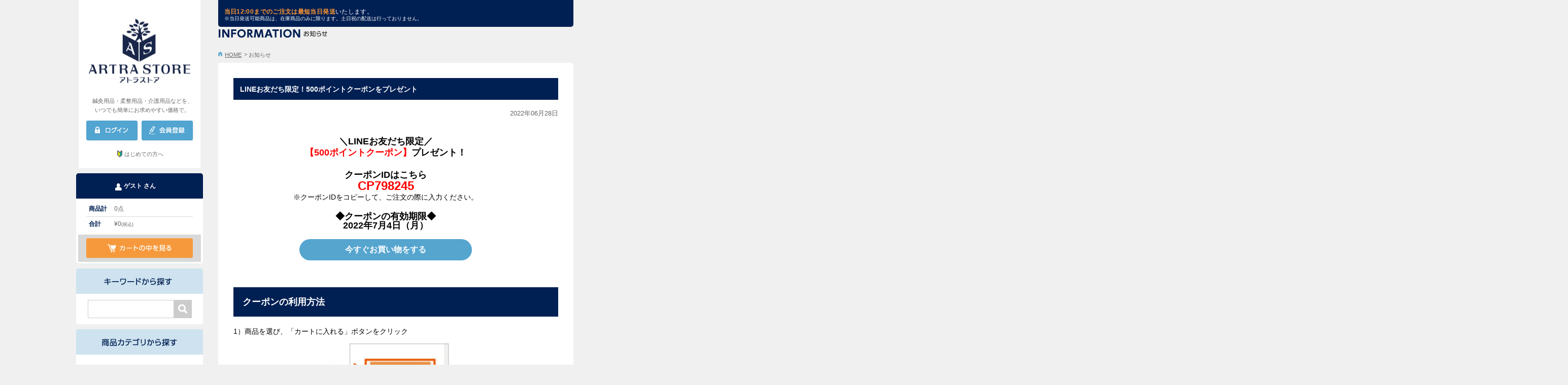

--- FILE ---
content_type: text/html; charset=UTF-8
request_url: https://www.artra-store.com/default/index/information/id/517/
body_size: 18464
content:
<!DOCTYPE html>
<html lang="ja">
<head prefix="og: https://ogp.me/ns# fb: https://ogp.me/ns/fb#">
<meta charset="utf-8">
<title>LINEお友だち限定！500ポイントクーポンをプレゼント｜アトラストア｜日本最大級の鍼灸・柔整・介護用品のプロ向け卸通販</title>

<meta name="keywords" content="鍼灸用品,柔整用品,介護用品,粘着パッド,ディスポ鍼,お灸,セイリン,ダイヤ工業,ユニコ,ニトリート,アルケア,テーピング,サポーター,プロユース,卸通販,卸問屋,整骨院,接骨院,ほねつぎ,整体院,介護施設,デイサービス,鍼灸師,柔整師,あん摩マッサージ指圧師,整体師">
<meta name="description" content="LINEお友だち限定！500ポイントクーポンをプレゼント いつでも会員限定の特別価格で卸販売中！東証上場企業の直営サイトで、業界最大級の品揃えです。10,000円以上で送料無料">
<meta name="author" content="アトラグループ株式会社">
<meta name="viewport" content="width=1140, maximum-scale=1, user-scalable=yes">

<meta property="og:type" content="article">
<meta property="og:title" content="LINEお友だち限定！500ポイントクーポンをプレゼント｜アトラストア｜日本最大級の鍼灸・柔整・介護用品のプロ向け卸通販">
<meta property="og:url" content="https://www.artra-store.com/">
<meta property="og:description" content="鍼灸用品・柔整用品・介護用品などを、いつでも簡単にお求めやすい価格で。ARTRA STORE（アトラストア）では、鍼灸院・整骨院/接骨院・介護施設などで必要な備品や商品（鍼・灸・テーピング・サポーターなど）を割引価格で販売しています。">
<meta property="og:image" content="//www.artra-store.com/as/common/img/side/facebook.png">

            <!-- Google Tag Manager -->
        <script>(function(w,d,s,l,i){w[l]=w[l]||[];w[l].push({'gtm.start':
        new Date().getTime(),event:'gtm.js'});var f=d.getElementsByTagName(s)[0],
        j=d.createElement(s),dl=l!='dataLayer'?'&l='+l:'';j.async=true;j.src=
        '//www.googletagmanager.com/gtm.js?id='+i+dl;f.parentNode.insertBefore(j,f);
        })(window,document,'script','dataLayer','GTM-5W36K3');</script>
        <!-- End Google Tag Manager -->
    
<link rel="stylesheet" href="/as/common/css/reset.css">
<link rel="stylesheet" href="/as/common/css/common.css">
<link rel="stylesheet" href="/as/common/css/unique.css?20161216">
<link rel="stylesheet" href="/as/common/css/wideslider.css">
<link rel="stylesheet" href="/as/common/css/dcverticalmegamenu.css">
<link rel="stylesheet" href="/as/common/css/jquery-ui.min.css">

<link rel="shortcut icon" href="/as/common/img/favicon.ico" type="image/vnd.microsoft.ico"/>
<link rel="icon" href="/as/common/img/favicon.ico">

<script type="text/javascript" src="/as/common/js/jquery-1.8.1.min.js"></script>
<script type="text/javascript" src="/as/common/js/wideslider.js"></script>
<script type="text/javascript" src="/as/common/js/jQueryAutoHeight.js"></script>
<script type='text/javascript' src='/as/common/js/jquery.hoverIntent.minified.js'></script>
<script type='text/javascript' src='/as/common/js/jquery.dcverticalmegamenu.1.3.js'></script>
<script type='text/javascript' src='/as/common/js/jquery-ui.min.js'></script>
<script type="text/javascript" src="/as/common/js/jquery.blockUI.js"></script>
<script type="text/javascript" src="/as/common/js/common.js?1"></script>

<!--[if lt IE 9]>
    <script type="text/javascript" src="/common/js/html5shiv.min.js"></script>
<![endif]-->


<!-- $META -->
<!-- $LINK -->
<style type="text/css" media="screen">
<!--
#side .sideNavi01 {
    height: 332px;
}
#side .sideNavi01 .sideLogo {
    display: block;
    height: 190px;
}
#side .sideNavi01 h1 {
    height: 100%;
    background-repeat: no-repeat;
    background-position: center;
}
#sideCatch {
    position: relative;
    bottom: auto;
}
#side .sideNavi01 .btn {
    padding: 12px 14px 13px 15px;
    overflow: hidden;
}
#side .sideBeginnerWrap {
    text-align: center;
    margin-top: 6px;
}
#side .sideBeginnerBtn {
    display: inline-block;
    position: relative;
    text-align: center;
    text-decoration: none;
    padding-left: 16px;
    font-size: 11px;
}
#side .sideBeginnerBtn::before {
    content: "";
    position: absolute;
    left: 0;
    top: 50%;
    transform: translateY(-60%);
    width: 14px;
    height: 14px;
    background: url(/as/img/beginner/icon_beginner.svg) no-repeat center;
    background-size: contain;
}
#side .sideBeginnerBtn:hover {
    filter: opacity(0.8);
}

-->
</style>
<style type="text/css" media="screen">
<!--
.for-customer{
                        display: none;
                    }
-->
</style>
<style type="text/css" media="screen">
<!--
.for-customer{display: hidden;}
-->
</style>
<style type="text/css" media="screen">
<!--
.common-menu {
                        padding: 10px 20px;
                        border-bottom: 1px solid #d9d9d9;
                    }
                    .common-menu ul {
                        display: block;   
                    }
                    .common-menu ul li {
                        display: block;
                        line-height: 2;
                    }
                    .common-menu ul li a {
                        text-decoration: none;
                    }
-->
</style>

</head>

<body id="information">

            <!-- Google Tag Manager (noscript) -->
        <noscript><iframe src="//www.googletagmanager.com/ns.html?id=GTM-5W36K3" 
        height="0" width="0" style="display:none;visibility:hidden"></iframe></noscript>
        <!-- End Google Tag Manager (noscript) -->
    
<div id="fb-root"></div>
<script>(function(d, s, id) {
  var js, fjs = d.getElementsByTagName(s)[0];
  if (d.getElementById(id)) return;
  js = d.createElement(s); js.id = id;
  js.src = "//connect.facebook.net/ja_JP/sdk.js#xfbml=1&version=v2.5";
  fjs.parentNode.insertBefore(js, fjs);
}(document, 'script', 'facebook-jssdk'));</script>
        <!-- ナビゲーション -->
                    
    <div id="wrapper">
                <!-- .widslider -->
        <div id="container" class="cf">
            <header id="side">
                                
                <nav>
                    <div class="sideNavi01">
                        <a href="/" class="sideLogo"><h1>ARTRA STORE</h1></a>
                        <p id="sideCatch">鍼灸用品・柔整用品・介護用品などを、<br>いつでも簡単にお求めやすい価格で。</p>
                        <div class="btn">
                                                            <p id="loginBtn"><a style="cursor:pointer;"><img src="/as/common/img/side/btn_login01_n.png" width="102" height="40" alt="ログイン"></a></p>
                                <p id="registBtn"><a href="/registration/"><img src="/as/common/img/side/btn_regist01_n.png" width="102" height="40" alt="会員登録"></a></p>
                                                                                    </div>
                        
                        <div id="loginFormWrap"></div>
                        
                        <div class="sideBeginnerWrap"><a href="/beginner/" class="sideBeginnerBtn" title="はじめての方へ">はじめての方へ</a></div>
                    </div>
                    <div id="sideNavi02Wrap" class="noWrap">
                    <div class="sideNavi02">
                        <h2><span>
                                                            ゲスト
                            さん
                        </span></h2>
                                                <table>
                            <tr><th><span class="tit">商品計</span></th><td><span id="naviCartCount">0</span>点</td></tr>
                            <tr><th><span class="tit">合計</span></th><td>&yen;<span id="naviCartTotal">0</span><span class="supple">(税込)</span></td></tr>
                        </table>
                                                <div class="btn"><a href="/order/cart/view/"><img src="/as/common/img/side/btn_watch01_n.png" width="210" height="40" alt="カートの中を見る"></a></div>
                    </div>
                    </div>
                                        
                    <div class="sideNavi03">
                      <h2><img src="/as/common/img/side/tit_keyword01.png" width="250" height="50" alt="キーワードから探す"></h2>
                        <form name="searchForm" id="searchForm" method="get" action="/products/">
                            <input type="text" name="keyword" value="" maxlength="100">
                            <input type="submit" name="search" src="/as/common/img/side/ico_search01.png" value="検索">
                        </form>
                    </div>

                                                                                                        <div class="block mega-menu">
                    
    <div class="sideNavi04">
        <h2><img src="/as/common/img/side/tit_item01.png" width="250" height="50" alt="商品カテゴリから探す"></h2>

                        
                                        <div class="common-menu">
                    <ul>
                                                                                                                        <li><a href="/product/rakutore/input">楽トレ機器付属品</a></li>
                                        </ul>
                    </div>        

                                        

                        
                                
        <div class="contentWrap disnon">
                                                        <div class="block mega-menu">
                                                        <ul id="mega11" class="menu">
                                                                                                                            <li><a href="/products/?category=782">オリジナル商品</a></li>
                                                                                    </ul>
                                </div>
                                                            <div class="block mega-menu">
                                                        <ul id="mega12" class="menu">
                                                                                                                            <li><a href="/products/?category=779">ASフェイスペーパー</a></li>
                                                                                    </ul>
                                </div>
                                                            <div class="block mega-menu">
                                                        <ul id="mega13" class="menu">
                                                                                                                            <li><a href="/products/?category=780">プレミアム粘着パッド</a></li>
                                                                                    </ul>
                                </div>
                                                            <div class="block mega-menu">
                                                        <ul id="mega14" class="menu">
                                                                                                                            <li><a href="/products/?category=781">ほねつぎHot</a></li>
                                                                                    </ul>
                                </div>
                                                            <div class="block mega-menu">
                                                        <ul id="mega15" class="menu">
                                                                                                                                                                <li class="megaMenu1"><a href="/products/?category=52">機材・機材消耗品</a>
                                                                                		    <ul>
    	<li>
            <div class="catList">
                <h3>機材・機材消耗品</h3><span class="more"><a href="/products/?category=52">すべてを見る</a></span>
                <ul>
					                        <li><a href="/products/?category=54">機材本体</a></li>
					                        <li><a href="/products/?category=665">粘着パッド</a></li>
					                        <li><a href="/products/?category=616">楽トレ用品</a></li>
					                        <li><a href="/products/?category=666">コアップ用品</a></li>
					                        <li><a href="/products/?category=714">MIインパクト用品</a></li>
					                        <li><a href="/products/?category=715">TNブレイン用品</a></li>
					                        <li><a href="/products/?category=235">ハイボルト用品</a></li>
					                        <li><a href="/products/?category=765">パルス治療器</a></li>
					                        <li><a href="/products/?category=53">機材付属品</a></li>
					                        <li><a href="/products/?category=615">検査・測定機器</a></li>
					                </ul>
            </div>
				            <img src="https://artrastore.blob.core.windows.net/as-blob1/assets/img/icon_category52.jpg" height="240" alt="">
			        </li>
    </ul>                                    </li>
                                                                                    </ul>
                                </div>
                                                            <div class="block mega-menu">
                                                        <ul id="mega16" class="menu">
                                                                                                                                                                <li class="megaMenu1"><a href="/products/?category=59">鍼灸用品</a>
                                                                                		    <ul>
    	<li>
            <div class="catList">
                <h3>鍼灸用品</h3><span class="more"><a href="/products/?category=59">すべてを見る</a></span>
                <ul>
					                        <li><a href="/products/?category=62">ディスポ鍼・鍼</a></li>
					                        <li><a href="/products/?category=538">美容鍼</a></li>
					                        <li><a href="/products/?category=65">円皮鍼・皮内針</a></li>
					                        <li><a href="/products/?category=68">粒鍼</a></li>
					                        <li><a href="/products/?category=69">ローラー鍼・皮膚針</a></li>
					                        <li><a href="/products/?category=63">針皿・廃はり容器</a></li>
					                        <li><a href="/products/?category=718">台座灸・間接灸</a></li>
					                        <li><a href="/products/?category=720">もぐさ・お灸・温灸器</a></li>
					                        <li><a href="/products/?category=721">吸い玉・カッピング</a></li>
					                </ul>
            </div>
				            <img src="https://artrastore.blob.core.windows.net/as-blob1/assets/img/icon_category59.jpg" height="240" alt="">
			        </li>
    </ul>                                    </li>
                                                                                    </ul>
                                </div>
                                                            <div class="block mega-menu">
                                                        <ul id="mega17" class="menu">
                                                                                                                                                                <li class="megaMenu1"><a href="/products/?category=34">テーピング</a>
                                                                                		    <ul>
    	<li>
            <div class="catList">
                <h3>テーピング</h3><span class="more"><a href="/products/?category=34">すべてを見る</a></span>
                <ul>
					                        <li><a href="/products/?category=763">キネシオロジーテープ</a></li>
					                        <li><a href="/products/?category=35">伸縮テーピング</a></li>
					                        <li><a href="/products/?category=36">非伸縮テーピング</a></li>
					                        <li><a href="/products/?category=38">ソフト伸縮テーピング</a></li>
					                        <li><a href="/products/?category=39">アンダーラップ</a></li>
					                        <li><a href="/products/?category=37">テーピングバッグ</a></li>
					                        <li><a href="/products/?category=40">テーピング用品</a></li>
					                </ul>
            </div>
				            <img src="https://artrastore.blob.core.windows.net/as-blob1/assets/img/icon_category34.jpg" height="240" alt="">
			        </li>
    </ul>                                    </li>
                                                                                    </ul>
                                </div>
                                                            <div class="block mega-menu">
                                                        <ul id="mega18" class="menu">
                                                                                                                                                                <li class="megaMenu1"><a href="/products/?category=2">サポーター</a>
                                                                                		    <ul>
    	<li>
            <div class="catList">
                <h3>サポーター</h3><span class="more"><a href="/products/?category=2">すべてを見る</a></span>
                <ul>
					                        <li><a href="/products/?category=6">腰・骨盤サポーター</a></li>
					                        <li><a href="/products/?category=5">膝サポーター</a></li>
					                        <li><a href="/products/?category=3">足首サポーター</a></li>
					                        <li><a href="/products/?category=9">かかと・外反母趾サポーター</a></li>
					                        <li><a href="/products/?category=4">指先・手首・肘サポーター</a></li>
					                        <li><a href="/products/?category=8">首・肩・胸・腕サポーター</a></li>
					                        <li><a href="/products/?category=587">股関節サポーター</a></li>
					                        <li><a href="/products/?category=588">大腿（太もも）サポーター</a></li>
					                        <li><a href="/products/?category=589">下腿（ふくらはぎ）サポーター</a></li>
					                        <li><a href="/products/?category=7">コンプレッションインナー</a></li>
					                </ul>
            </div>
				            <img src="https://artrastore.blob.core.windows.net/as-blob1/assets/img/icon_category2.jpg" height="240" alt="">
			        </li>
    </ul>                                    </li>
                                                                                    </ul>
                                </div>
                                                            <div class="block mega-menu">
                                                        <ul id="mega19" class="menu">
                                                                                                                                                                <li class="megaMenu1"><a href="/products/?category=618">施術ベッド・マクラ</a>
                                                                                		    <ul>
    	<li>
            <div class="catList">
                <h3>施術ベッド・マクラ</h3><span class="more"><a href="/products/?category=618">すべてを見る</a></span>
                <ul>
					                        <li><a href="/products/?category=620">施術ベッド</a></li>
					                        <li><a href="/products/?category=622">折りたたみベッド</a></li>
					                        <li><a href="/products/?category=621">電動施術ベッド</a></li>
					                        <li><a href="/products/?category=623">施術用チェア</a></li>
					                        <li><a href="/products/?category=628">施術用スツール</a></li>
					                        <li><a href="/products/?category=743">バストマット（胸当て）</a></li>
					                        <li><a href="/products/?category=744">フェイスマット</a></li>
					                        <li><a href="/products/?category=745">三角マクラ・半円マクラ</a></li>
					                        <li><a href="/products/?category=746">角・額マクラ</a></li>
					                        <li><a href="/products/?category=747">カバー類</a></li>
					                </ul>
            </div>
				            <img src="https://artrastore.blob.core.windows.net/as-blob1/assets/img/icon_category618.jpg" height="240" alt="">
			        </li>
    </ul>                                    </li>
                                                                                    </ul>
                                </div>
                                                            <div class="block mega-menu">
                                                        <ul id="mega110" class="menu">
                                                                                                                                                                <li class="megaMenu1"><a href="/products/?category=11">施術用品・衛生用品</a>
                                                                                		    <ul>
    	<li>
            <div class="catList">
                <h3>施術用品・衛生用品</h3><span class="more"><a href="/products/?category=11">すべてを見る</a></span>
                <ul>
					                        <li><a href="/products/?category=14">包帯</a></li>
					                        <li><a href="/products/?category=15">ネット包帯</a></li>
					                        <li><a href="/products/?category=16">包帯止め・包帯用品</a></li>
					                        <li><a href="/products/?category=12">ギブス・固定用品</a></li>
					                        <li><a href="/products/?category=18">バンテージ（厚手包帯）</a></li>
					                        <li><a href="/products/?category=730">マッサージクリーム</a></li>
					                        <li><a href="/products/?category=731">湿布類・温冷シート</a></li>
					                        <li><a href="/products/?category=732">消毒液・消毒用品</a></li>
					                        <li><a href="/products/?category=733">石鹸・ハンドソープ</a></li>
					                        <li><a href="/products/?category=734">マスク・衛生用品</a></li>
					                </ul>
            </div>
				            <img src="https://artrastore.blob.core.windows.net/as-blob1/assets/img/icon_category11.jpg" height="240" alt="">
			        </li>
    </ul>                                    </li>
                                                                                    </ul>
                                </div>
                                                            <div class="block mega-menu">
                                                        <ul id="mega111" class="menu">
                                                                                                                                                                <li class="megaMenu1"><a href="/products/?category=19">院内設備・院内備品</a>
                                                                                		    <ul>
    	<li>
            <div class="catList">
                <h3>院内設備・院内備品</h3><span class="more"><a href="/products/?category=19">すべてを見る</a></span>
                <ul>
					                        <li><a href="/products/?category=612">参考書籍</a></li>
					                        <li><a href="/products/?category=21">人体模型</a></li>
					                        <li><a href="/products/?category=617">上肢台・ワゴン</a></li>
					                        <li><a href="/products/?category=610">腰掛・ベンチ</a></li>
					                        <li><a href="/products/?category=735">スリッパ</a></li>
					                        <li><a href="/products/?category=705">掛け時計・温湿度計</a></li>
					                        <li><a href="/products/?category=706">測定器</a></li>
					                        <li><a href="/products/?category=611">健康家電</a></li>
					                        <li><a href="/products/?category=708">A-COMS機器</a></li>
					                        <li><a href="/products/?category=549">設備・備品他</a></li>
					                        <li><a href="/products/?category=748">ドクターコート</a></li>
					                        <li><a href="/products/?category=749">スクラブ・ジャケット</a></li>
					                        <li><a href="/products/?category=750">メディカルパンツ</a></li>
					                        <li><a href="/products/?category=751">ポロシャツ</a></li>
					                        <li><a href="/products/?category=752">サンダル・シューズ</a></li>
					                        <li><a href="/products/?category=753">患者着</a></li>
					                        <li><a href="/products/?category=754">予防衣・エプロン等</a></li>
					                </ul>
            </div>
				            <img src="https://artrastore.blob.core.windows.net/as-blob1/assets/img/icon_category19.jpg" height="240" alt="">
			        </li>
    </ul>                                    </li>
                                                                                    </ul>
                                </div>
                                                            <div class="block mega-menu">
                                                        <ul id="mega112" class="menu">
                                                                                                                                                                <li class="megaMenu1"><a href="/products/?category=517">院内消耗品</a>
                                                                                		    <ul>
    	<li>
            <div class="catList">
                <h3>院内消耗品</h3><span class="more"><a href="/products/?category=517">すべてを見る</a></span>
                <ul>
					                        <li><a href="/products/?category=596">フェイスペーパー</a></li>
					                        <li><a href="/products/?category=597">タオル</a></li>
					                        <li><a href="/products/?category=534">ティッシュ</a></li>
					                        <li><a href="/products/?category=600">ペーパータオル</a></li>
					                        <li><a href="/products/?category=599">消臭・芳香剤</a></li>
					                        <li><a href="/products/?category=535">トイレットペーパー</a></li>
					                        <li><a href="/products/?category=598">ベッドシーツ・ベッドカバー</a></li>
					                        <li><a href="/products/?category=601">その他の院内消耗品</a></li>
					                </ul>
            </div>
				            <img src="https://artrastore.blob.core.windows.net/as-blob1/assets/img/icon_category517.jpg" height="240" alt="">
			        </li>
    </ul>                                    </li>
                                                                                    </ul>
                                </div>
                                                            <div class="block mega-menu">
                                                        <ul id="mega113" class="menu">
                                                                                                                                                                <li class="megaMenu1"><a href="/products/?category=30">健康器具・販売商品</a>
                                                                                		    <ul>
    	<li>
            <div class="catList">
                <h3>健康器具・販売商品</h3><span class="more"><a href="/products/?category=30">すべてを見る</a></span>
                <ul>
					                        <li><a href="/products/?category=722">骨盤ケア商品</a></li>
					                        <li><a href="/products/?category=723">骨格・姿勢ケア商品</a></li>
					                        <li><a href="/products/?category=725">肩ケア商品</a></li>
					                        <li><a href="/products/?category=724">腰ケア商品</a></li>
					                        <li><a href="/products/?category=729">膝ケア商品</a></li>
					                        <li><a href="/products/?category=507">インソール</a></li>
					                        <li><a href="/products/?category=593">冷え対策商品</a></li>
					                        <li><a href="/products/?category=594">健康食品</a></li>
					                        <li><a href="/products/?category=595">販売商品・他</a></li>
					                        <li><a href="/products/?category=726">リハビリ用品</a></li>
					                        <li><a href="/products/?category=727">ストレッチ用品</a></li>
					                        <li><a href="/products/?category=728">トレーニング用品</a></li>
					                        <li><a href="/products/?category=667">贈答品・接客ツール</a></li>
					                </ul>
            </div>
				            <img src="https://artrastore.blob.core.windows.net/as-blob1/assets/img/icon_category656.jpg" height="240" alt="">
			        </li>
    </ul>                                    </li>
                                                                                    </ul>
                                </div>
                                                            <div class="block mega-menu">
                                                        <ul id="mega114" class="menu">
                                                                                                                                                                <li class="megaMenu1"><a href="/products/?category=502">ポスター・チラシ類</a>
                                                                                		    <ul>
    	<li>
            <div class="catList">
                <h3>ポスター・チラシ類</h3><span class="more"><a href="/products/?category=502">すべてを見る</a></span>
                <ul>
					                        <li><a href="/products/?category=683">施術券・回数券</a></li>
					                        <li><a href="/products/?category=682">院内ポスター</a></li>
					                        <li><a href="/products/?category=684">チラシ・リーフレット</a></li>
					                        <li><a href="/products/?category=685">のぼり・看板・他</a></li>
					                </ul>
            </div>
				            <img src="https://artrastore.blob.core.windows.net/as-blob1/assets/img/icon_category502.jpg" height="240" alt="">
			        </li>
    </ul>                                    </li>
                                                                                    </ul>
                                </div>
                                                            <div class="block mega-menu">
                                                        <ul id="mega115" class="menu">
                                                                                                                                                                <li class="megaMenu1"><a href="/products/?category=266">事務用品・日用品</a>
                                                                                		    <ul>
    	<li>
            <div class="catList">
                <h3>事務用品・日用品</h3><span class="more"><a href="/products/?category=266">すべてを見る</a></span>
                <ul>
					                        <li><a href="/products/?category=702">コピー用紙</a></li>
					                        <li><a href="/products/?category=399">インクカートリッジ</a></li>
					                        <li><a href="/products/?category=398">ファイリング用品</a></li>
					                        <li><a href="/products/?category=395">文房具・事務用品</a></li>
					                        <li><a href="/products/?category=401">金庫/現金管理</a></li>
					                        <li><a href="/products/?category=703">機器・電卓・コード</a></li>
					                        <li><a href="/products/?category=736">キッチン用品</a></li>
					                        <li><a href="/products/?category=737">洗剤・洗濯用品</a></li>
					                        <li><a href="/products/?category=738">フロア掃除・用品</a></li>
					                        <li><a href="/products/?category=739">トイレ掃除・用品</a></li>
					                        <li><a href="/products/?category=740">バス掃除・用品</a></li>
					                        <li><a href="/products/?category=762">屋外・掃除用具</a></li>
					                        <li><a href="/products/?category=741">その他日用品</a></li>
					                </ul>
            </div>
				            <img src="https://artrastore.blob.core.windows.net/as-blob1/assets/img/icon_category266.jpg" height="240" alt="">
			        </li>
    </ul>                                    </li>
                                                                                    </ul>
                                </div>
                                                            <div class="block mega-menu">
                                                        <ul id="mega116" class="menu">
                                                                                                                                                                <li class="megaMenu1"><a href="/products/?category=575">A-COMS</a>
                                                                                		    <ul>
    	<li>
            <div class="catList">
                <h3>A-COMS</h3><span class="more"><a href="/products/?category=575">すべてを見る</a></span>
                <ul>
					                        <li><a href="/products/?category=760">療養費支給申請書</a></li>
					                        <li><a href="/products/?category=759">A-COMS機器</a></li>
					                </ul>
            </div>
				            <img src="https://artrastore.blob.core.windows.net/as-blob1/assets/img/icon_category575.jpg" height="240" alt="">
			        </li>
    </ul>                                    </li>
                                                                                                                                                                    <li class="megaMenu2"><a href="/products/?category=668">【楽トレ】機器付属品</a>
                                                                                		    <ul>
    	<li>
            <div class="catList">
                <h3>【楽トレ】機器付属品</h3><span class="more"><a href="/products/?category=668">すべてを見る</a></span>
                <ul>
					                        <li><a href="/products/?category=669">楽トレ粘着パッド</a></li>
					                        <li><a href="/products/?category=670">楽トレ機材付属品</a></li>
					                </ul>
            </div>
				            <img src="https://artrastore.blob.core.windows.net/as-blob1/assets/img/icon_category616.jpg" height="240" alt="">
			        </li>
    </ul>                                    </li>
                                                                                    </ul>
                                </div>
                                    </div>

                        
    
    </div>

                    <div class="sideNavi05">
                      <h2><img src="/as/common/img/side/tit_maker01.png" width="250" height="50" alt="メーカーから探す"></h2>
                        <ul>
                            <li><a href="/products/?maker=%E3%83%80%E3%82%A4%E3%83%A4%E5%B7%A5%E6%A5%AD"><img src="https://artrastore.blob.core.windows.net/as-blob1/maker/230707/17/7093.jpg"  base_path="maker/" alt="ダイヤ工業" width="200" height="60" /></a></li>    
                            <li><a href="/products/?maker=%E3%82%BB%E3%82%A4%E3%83%AA%E3%83%B3%2FSEIRIN"><img src="https://artrastore.blob.core.windows.net/as-blob1/maker/230707/17/8d2a.jpg"  base_path="maker/" alt="セイリン/SEIRIN" width="200" height="60" /></a></li>    
                            <li><a href="/products/?maker=%E4%BC%8A%E8%97%A4%E8%B6%85%E7%9F%AD%E6%B3%A2%2FITO-LATER"><img src="https://artrastore.blob.core.windows.net/as-blob1/maker/230712/14/95ad.jpg"  base_path="maker/" alt="伊藤超短波/ITO-LATER" width="200" height="60" /></a></li>    
                            <li><a href="/products/?maker=Colantotte%EF%BC%8F%E3%82%B3%E3%83%A9%E3%83%B3%E3%83%88%E3%83%83%E3%83%86"><img src="https://artrastore.blob.core.windows.net/as-blob1/maker/230707/17/a013.jpg"  base_path="maker/" alt="Colantotte／コラントッテ" width="200" height="60" /></a></li>    
                            <li><a href="/products/?maker=%E9%AB%98%E7%94%B0%E3%83%99%E3%83%83%E3%83%89%E8%A3%BD%E4%BD%9C%E6%89%80"><img src="https://artrastore.blob.core.windows.net/as-blob1/maker/230707/16/c0e7.jpg"  base_path="maker/" alt="高田ベッド製作所" width="200" height="60" /></a></li>    
                            <li><a href="/products/?maker=%E5%A4%A7%E5%92%8C%E6%BC%A2%2FDAIWAKAN"><img src="https://artrastore.blob.core.windows.net/as-blob1/maker/230712/14/4157.jpg"  base_path="maker/" alt="大和漢/DAIWAKAN" width="200" height="60" /></a></li>    
                            <li><a href="/products/?maker=%E3%82%A2%E3%83%AB%E3%82%B1%E3%82%A2"><img src="https://artrastore.blob.core.windows.net/as-blob1/maker/230612/14/2f57.jpg"  base_path="maker/" alt="アルケア" width="200" height="60" /></a></li>    
                            <li><a href="/products/?maker=%E3%83%A6%E3%83%8B%E3%82%B3%2FUNICO"><img src="https://artrastore.blob.core.windows.net/as-blob1/maker/240628/11/7877.jpg"  base_path="maker/" alt="ユニコ/UNICO" width="200" height="60" /></a></li>    
                            <li><a href="/products/?maker=%E3%83%8B%E3%83%88%E3%83%AA%E3%83%BC%E3%83%88%2FNITREAT"><img src="https://artrastore.blob.core.windows.net/as-blob1/maker/240628/11/c00b.jpg"  base_path="maker/" alt="ニトリート/NITREAT" width="200" height="60" /></a></li>    
                                    </ul>
                        <p><a href="/maker/"><img src="/as/common/img/side/txt_maker01_n.png" width="108" height="11" alt="メーカー一覧を見る"></a></p>
                    </div>

                    <div class="sideNavi06">
                        <h2><img src="/as/common/img/side/tit_status01.png" width="250" height="50" alt="現在のご注文状況"></h2>
                        <table cellspacing="0">
                            <thead>
                                <tr>
                                    <th>No.</th>
                                    <th>注文日時</th>
                                    <th>地域</th>
                                    <th class="subtotal">金額</th>
                                </tr>
                            </thead>
                            <tbody>
                                                              <tr>
                                    <td class="no">1</td>
                                    <td>02/01 09:43</td>
                                    <td>北海道</td>
                                    <td class="subtotal">&yen;20,400</td>
                                </tr>
                                                            <tr>
                                    <td class="no">2</td>
                                    <td>02/01 09:16</td>
                                    <td>埼玉県</td>
                                    <td class="subtotal">&yen;10,500</td>
                                </tr>
                                                            <tr>
                                    <td class="no">3</td>
                                    <td>02/01 07:19</td>
                                    <td>長野県</td>
                                    <td class="subtotal">&yen;2,650</td>
                                </tr>
                                                            <tr>
                                    <td class="no">4</td>
                                    <td>02/01 05:42</td>
                                    <td>神奈川県</td>
                                    <td class="subtotal">&yen;9,000</td>
                                </tr>
                                                            <tr>
                                    <td class="no">5</td>
                                    <td>01/31 23:20</td>
                                    <td>北海道</td>
                                    <td class="subtotal">&yen;10,000</td>
                                </tr>
                                                            <tr>
                                    <td class="no">6</td>
                                    <td>01/31 22:47</td>
                                    <td>静岡県</td>
                                    <td class="subtotal">&yen;68,000</td>
                                </tr>
                                                            <tr>
                                    <td class="no">7</td>
                                    <td>01/31 21:49</td>
                                    <td>神奈川県</td>
                                    <td class="subtotal">&yen;14,100</td>
                                </tr>
                                                            <tr>
                                    <td class="no">8</td>
                                    <td>01/31 21:28</td>
                                    <td>岡山県</td>
                                    <td class="subtotal">&yen;37,000</td>
                                </tr>
                                                            <tr>
                                    <td class="no">9</td>
                                    <td>01/31 21:05</td>
                                    <td>大阪府</td>
                                    <td class="subtotal">&yen;29,200</td>
                                </tr>
                                                            <tr>
                                    <td class="no">10</td>
                                    <td>01/31 20:23</td>
                                    <td>宮城県</td>
                                    <td class="subtotal">&yen;28,900</td>
                                </tr>
                                                        </tbody>
                        </table>
                        <div id="supplemental">※最新10件</div>
                    </div>

                    <div class="sideNavi07">
                        <ul>
                            <li><img src="/as/common/img/qr.png" alt="スマホサイトならいつでもお買い物が楽しめます" width="250" /></li>
                            <li><a href="/about/"><img src="/as/common/img/side/txt_link01_n.png" width="250" height="42" alt="当サイトについて"></a></li>
                            <li><a href="/guide/"><img src="/as/common/img/side/txt_link02_n.png" width="250" height="42" alt="ご利用ガイド"></a></li>
                            <li><a href="/faq/"><img src="/as/common/img/side/txt_link04_n.png" width="250" height="42" alt="よくある質問"></a></li>
                                    </ul>
                    </div>
                                        <p class="bnr"><img src="/as/common/img/side/img_card01.jpg" width="250" height="59" alt="決済可能なクレジットカード VISA MASTERCARD JCB DinersClub AmericanExpress"></p>
                    
                    <p class="bnr"><a href="/default/index/information/id/182" target="_blank"><img src="/as/img/product/excare/expro_12.png" width="250" height="80" alt="楽トレ　故障かなと思ったら"></a></p>
                    
                                                                                
                                        <div style="height:10px;"></div>
                                        
                                        
                    
                </nav>
                
                
                <script type="text/javascript">
                $(window).load(function(){
                    $(".sideNavi02").append('<div id="insertCart"><img src="/as/img/item/insertcart.png" width="230" height="68" alt=""></div>');
                    $(".itemPrice01").each(function() {
                        // 次要素のテキストに長さがあれば自要素のテキストを打ち消す
                        var obj = $(this);
                        var next = obj.next();
                        if (next && $.trim(next.text()).length) {
                            obj.wrap("<del></del>");
                        }
                    });
                });
                </script>            </header>
            <!-- #side -->

            <!--メインコンテンツ-->
            <div id="contents">

                
                                
                <div id="headLine">
        <p class="headLineBox" style="padding-bottom:5px;text-align: left;">
            </p>
    <p class="headLineBox"><span>当日12:00までのご注文は最短当日発送</span>いたします。 </p>
    <p class="headLineSupplementalBox">※当日発送可能商品は、在庫商品のみに限ります。土日祝の配送は行っておりません。</p>
</div>
                
                <main role="main">
                                	<section style="margin-bottom:20px;">
                    <h1><img src="/as/img/information/tit_main01.png" width="410" height="18" alt="お知らせ"></h1>
                    <div id="breadcrumb">
                        <p><a href="/">HOME</a></p>
                        <p class="current">お知らせ</p>
                    </div>
                    
                    <div class="cmnBlock03">
                      <h2>LINEお友だち限定！500ポイントクーポンをプレゼント</h2>
                      <div style="text-align: right;">2022年06月28日</div>
                      <div class="information-wrap">
                        <p>  <body>
    <center class="wrapper" data-link-color="#1188E6" data-body-style="font-size: 14px; font-family: arial; color: #000000; background-color: #ffffff;">
      <div class="webkit">
        <table cellpadding="0" cellspacing="0" border="0" width="100%" class="wrapper" bgcolor="#ffffff">
          <tr>
            <td valign="top" bgcolor="#ffffff" width="100%">
              <table width="100%" role="content-container" class="outer" align="center" cellpadding="0" cellspacing="0" border="0">
                <tr>
                  <td width="100%">
                    <table width="100%" cellpadding="0" cellspacing="0" border="0">
                      <tr>
                        <td>
                          <!--[if mso]>
                          <center>
                          <table><tr><td width="600">
                          <![endif]-->
                          <table width="100%" cellpadding="0" cellspacing="0" border="0" style="width: 100%; max-width:600px;" align="center">
                            <tr>
                              <td role="modules-container" style="padding: 0px 0px 0px 0px; color: #000000; text-align: left;" bgcolor="#ffffff" width="100%" align="left">
                                

    <table class="module preheader preheader-hide" role="module" data-type="preheader" border="0" cellpadding="0" cellspacing="0" width="100%"
           style="display: none !important; mso-hide: all; visibility: hidden; opacity: 0; color: transparent; height: 0; width: 0;">
      <tr>
        <td role="module-content">
          <p></p>
        </td>
      </tr>
    </table>
  
    <table class="wrapper" role="module" data-type="image" border="0" cellpadding="0" cellspacing="0" width="100%" style="table-layout: fixed;">
      <tr>
        <td style="font-size:6px;line-height:10px;padding:0px 0px 0px 0px;" valign="top" align="center">
          <img class="max-width" border="0" style="display:block;color:#000000;text-decoration:none;font-family:Helvetica, arial, sans-serif;font-size:18px;max-width:100% !important;width:100%;height:auto !important;" src="" alt="" width="600">
        </td>
      </tr>
    </table>


  <table class="module" role="module" data-type="text" border="0" cellpadding="0" cellspacing="0" width="100%" style="table-layout: fixed;">
      <tr>
        <td style="padding:18px 0px 18px 0px;line-height:22px;text-align:inherit;"
            height="100%"
            valign="top"
            bgcolor="">
            <div style="text-align: center;"><span style="font-size:18px;">
<strong>＼LINEお友だち限定／<br>
<span style="color:#FF0000;">【500ポイントクーポン】</span>プレゼント！</strong><br>

</span></span></strong></div>
            <br>
            <div style="text-align: center;"><strong><span style="font-size:18px;">クーポンIDはこちら</span></div>


<div style="text-align: center;"><strong><font color="#ff0000"><span style="font-size: 24px;">
CP798245</span></strong></font></div></strong>
<div style="text-align: center;"><span style="font-size: 14px;">※クーポンIDをコピーして、ご注文の際に入力ください。</span></font></div>

        </td>
      </tr>
    </table>
  
<div style="font-style: normal; font-variant-ligatures: normal; font-variant-caps: normal; font-weight: 400; font-family: arial; font-size: 14px; color: rgb(0, 0, 0); text-align: center;"><strong><span style="font-size:18px;">◆クーポンの有効期限◆<br>
2022年7月4日（月）</span></strong></div>
</div>
    <table class="module" role="module" data-type="text" border="0" cellpadding="0" cellspacing="0" width="100%" style="table-layout: fixed;">
      <tr>
        <td style="padding:18px 0px 18px 0px;line-height:22px;text-align:inherit;"
            height="100%"
            valign="top"
            bgcolor="">

<div style="text-align: center;"><span style="font-size:16px;"><a href="https://www.artra-store.com/?from=info" style="display: inline-block;text-align: center;background: rgb(85, 165, 207);font-weight: bold;padding: 10px 90px;border-radius: 2em;margin: 0;border: none;font-size:16px;text-decoration:none;color: #fff;" target="_blank">今すぐお買い物をする</a></span></div>

<div>
<div style="font-style: normal; font-variant-ligatures: normal; font-variant-caps: normal; font-weight: 400; font-family: arial; font-size: 14px; color: rgb(0, 0, 0); text-align: center;">&nbsp;</div>
</div>
        </td>
      </tr>
    </table>
<br>



    <!--[if (gte mso 9)|(IE)]>
      </td>
    <![endif]-->
            <!--[if (gte mso 9)|(IE)]>
                  <tr>
                </table>
              </center>
            <![endif]-->
        </td>
      </tr>
    </table>


 <table class="module" role="module" data-type="text" border="0" cellpadding="0" cellspacing="0" width="100%" style="table-layout: fixed;">
      <tr>
        <td style="background-color:#001f53;padding:18px 0px 18px 0px;line-height:22px;text-align:inherit;"
            height="100%"
            valign="top"
            bgcolor="#001f53;">
            <div style="font-style: normal; font-variant-ligatures: normal; font-variant-caps: normal; font-family: arial, sans-serif;"><strong><font color="#ffffff"><span style="font-size: 18px;">　クーポンの利用方法</span></font></strong></div>
        </td>
      </tr>
    </table>
  
    <table class="module" role="module" data-type="text" border="0" cellpadding="0" cellspacing="0" width="100%" style="table-layout: fixed;">
      <tr>
        <td style="padding:18px 0px 18px 0px;line-height:22px;text-align:inherit;"
            height="100%"
            valign="top"
            bgcolor="">
            <div>
          
<div style="font-style: normal; font-variant-ligatures: normal; font-variant-caps: normal; font-weight: 400; font-family: arial; font-size: 14px; color: rgb(0, 0, 0); ">1）商品を選び、「カートに入れる」ボタンをクリック</div>


      <center>
          <img class="max-width" border="0" style="display:block;color:#000000;text-decoration:none;font-family:Helvetica, arial, sans-serif;font-size:18px;max-width:100% !important;width: ;height:auto !important;" src="https://artrastore.blob.core.windows.net/as-blob1/article/210917/12/bb99.jpg" alt="アトラストアカート入れる" id="" class=""  alt="" width="300"></div>
     </center>


<div>
  
<div style="font-style: normal; font-variant-ligatures: normal; font-variant-caps: normal; font-weight: 400; font-family: arial; font-size: 14px; color: rgb(0, 0, 0); ">&nbsp;</div>


<div style="font-style: normal; font-variant-ligatures: normal; font-variant-caps: normal; font-weight: 400; font-family: arial; font-size: 14px; color: rgb(0, 0, 0); ">2）ご注文手続きの「ストアポイント・クーポンの利用」ページで、クーポンIDを入力し、「読込」をクリック。<br>
利用ポイント数を指定し、「ご注文を確定する」までお進みください。</div>



      <center>
          <img class="max-width" border="0" style="display:block;color:#000000;text-decoration:none;font-family:Helvetica, arial, sans-serif;font-size:18px;max-width:100% !important;width: ;height:auto !important;" src="https://artrastore.blob.core.windows.net/as-blob1/article/210917/12/b2e6.jpg" alt="アトラストアポイントクーポンID入力" id="" class=""  alt="" width="300">     </center>



<div style="font-style: normal; font-variant-ligatures: normal; font-variant-caps: normal; font-weight: 400; font-family: arial; font-size: 14px; color: rgb(0, 0, 0);">&nbsp;</div>

<div style="font-style: normal; font-variant-ligatures: normal; font-variant-caps: normal; font-weight: 400; font-family: arial; font-size: 14px; color: rgb(0, 0, 0);">※本クーポンはアトラストア専用です。</div>

<div style="font-style: normal; font-variant-ligatures: normal; font-variant-caps: normal; font-weight: 400; font-family: arial; font-size: 14px; color: rgb(0, 0, 0);">
<div style="font-style: normal; font-variant-ligatures: normal; font-variant-caps: normal; font-weight: 400; font-family: arial; font-size: 14px;">
<div style="font-style: normal; font-variant-ligatures: normal; font-variant-caps: normal; font-weight: 400; font-family: arial; font-size: 14px;">※クーポンは期間中1院1回まで利用可能です。</div>
</div>
</div>

<div style="font-style: normal; font-variant-ligatures: normal; font-variant-caps: normal; font-weight: 400; font-family: arial; font-size: 14px; color: rgb(0, 0, 0);">※注文完了後のクーポン使用はできません。<br>別のご注文にてご利用ください。</div>

<div style="font-style: normal; font-variant-ligatures: normal; font-variant-caps: normal; font-weight: 400; font-family: arial; font-size: 14px; color: rgb(0, 0, 0);">&nbsp;</div>

<div style="font-style: normal; font-variant-ligatures: normal; font-variant-caps: normal; font-weight: 400; font-family: arial; font-size: 14px; color: rgb(0, 0, 0);">&nbsp;</div>



<div style="text-align: center;"><span style="font-size:16px;"><a href="https://www.artra-store.com/?from=info" style="display: inline-block;text-align: center;background: rgb(85, 165, 207);font-weight: bold;padding: 10px 90px;border-radius: 2em;margin: 0;border: none;font-size:16px;text-decoration:none;color: #fff;" target="_blank">今すぐお買い物をする</a></span></div>

</div>


        </td>
      </tr>
    </table>












  
                              </td>
                            </tr>
                          </table>
                          <!--[if mso]>
                          </td></tr></table>
                          </center>
                          <![endif]-->
                        </td>
                      </tr>
                    </table>
                  </td>
                </tr>
              </table>
            </td>
          </tr>
        </table>
      </div>
    </center>
  </body></p>


                      </div>
                    </div>
                    <!-- /.cmnBlock03 -->
                </section>
                
                <!-- .recent -->
                					                	<div class="recent">
                    	<h2><img src="/as/img/tit_recent01.png" width="700" height="20" alt="最近チェックしたもの"></h2>
                        <ul>
				            			                    			                    				                                    </ul>
                    </div>
					                <!-- .recent -->
                </main>
            </div>
            <!-- #contents -->
            <!--メインコンテンツ-->
        </div>
        <!-- #container -->

        <div id="gFooterWrap">
            

            <footer id="gFooter">
                <p id="pagetop"><a href="#wrapper"><img src="/as/common/img/footer/pagetop01_n.png" width="82" height="21" alt="PAGE TOP"></a></p>
                <div class="gFooterIn">
                    <div class="gFooterItem">
    <p>商品カテゴリから探す</p>
                                                                                                                                    <ul class="block01">
                                        <li><a href="/products/?category=782">オリジナル商品</a></li>
                                                                                                                                                <li><a href="/products/?category=779">ASフェイスペーパー</a></li>
                                                                                                                                                <li><a href="/products/?category=780">プレミアム粘着パッド</a></li>
                                                                                                                                                <li><a href="/products/?category=781">ほねつぎHot</a></li>
                                                                                                                                                <li><a href="/products/?category=52">機材・機材消耗品</a></li>
                                                                                                                                                <li><a href="/products/?category=59">鍼灸用品</a></li>
                                                                                                                                                <li><a href="/products/?category=34">テーピング</a></li>
                                                                                                                                                <li><a href="/products/?category=2">サポーター</a></li>
                                                                                                                                                <li><a href="/products/?category=618">施術ベッド・マクラ</a></li>
                                                                                                                                                <li><a href="/products/?category=11">施術用品・衛生用品</a></li>
                                                                </ul>
                                                                                                                                                                                <ul class="block01">
                                        <li><a href="/products/?category=19">院内設備・院内備品</a></li>
                                                                                                                                                <li><a href="/products/?category=517">院内消耗品</a></li>
                                                                                                                                                <li><a href="/products/?category=30">健康器具・販売商品</a></li>
                                                                                                                                                <li><a href="/products/?category=502">ポスター・チラシ類</a></li>
                                                                                                                                                <li><a href="/products/?category=266">事務用品・日用品</a></li>
                                                                                                                                                <li><a href="/products/?category=575">A-COMS</a></li>
                                                                                                                            <li><a href="/products/?category=668">【楽トレ】機器付属品</a></li>
                                                                                </div>                    <div class="gFooterStore">
                        <h2>アトラストア</h2>
                        <nav>
                            <ul class="block01">
                                <li><a href="/about">当サイトについて</a></li>
                                <li><a href="/terms">ご利用規約</a></li>
                                <li><a href="/guide">ご利用ガイド</a></li>
                                <li><a href="/faq">Ｑ＆Ａ</a></li>
                                <li><a href="/payment">お支払い方法</a></li>
                                <li><a href="/postage">送料について</a></li>
                                <li><a href="/delivery">配送・納期</a></li>
                                <li><a href="/return">キャンセル・返品・交換について</a></li>
                                <li><a href="/point">ポイント・クーポンについて</a></li>
                                                                <li><a href="/suggestion">商品のご提案について</a></li>
                            </ul>
                            <ul class="block02">
                                <li><a href="javascript:void(0);" onclick="$('#loginBtn').click();">ログイン</a></li>
                                <li><a href="/registration">新規会員登録（無料）</a></li>
                                <li><a href="/transactions">特定商取引法に基づく表記</a></li>
                                <li><a href="https://www.artra-group.co.jp/policy.php" target="_blank">個人情報の取扱いについて</a></li>
                                <li><a href="http://www.artra-group.co.jp/corporate/profile.php" target="_blank">運営会社について</a></li>
                                <li><a href="/sitemap">サイトマップ</a></li>
                            </ul>
                        </nav>
                    </div>
                </div>
                <div class="gFooterLinks">
                    <!--
                    <ul class="sns">
                        <li>
                            <a href="https://twitter.com/intent/tweet?text=5%E6%9C%8816%E6%97%A5%28%E6%9C%88%29%E3%82%B5%E3%83%BC%E3%83%93%E3%82%B9%E3%81%AE%E4%B8%80%E6%99%82%E4%BC%91%E6%AD%A2%E3%81%AE%E3%81%8A%E7%9F%A5%E3%82%89%E3%81%9B%EF%BD%9C%E3%82%A2%E3%83%88%E3%83%A9%E3%82%B9%E3%83%88%E3%82%A2%EF%BD%9C%E6%97%A5%E6%9C%AC%E6%9C%80%E5%A4%A7%E7%B4%9A%E3%81%AE%E9%8D%BC%E7%81%B8%E3%83%BB%E6%9F%94%E6%95%B4%E3%83%BB%E4%BB%8B%E8%AD%B7%E7%94%A8%E5%93%81%E3%81%AE%E3%83%97%E3%83%AD%E5%90%91%E3%81%91%E5%8D%B8%E9%80%9A%E8%B2%A9&url=http://artra-store.com/default/index/information/id/11/" onClick="window.open(encodeURI(decodeURI(this.href)), 'tweetwindow', 'width=650, height=470, personalbar=0, toolbar=0, scrollbars=1, sizable=1'); return false;" rel="nofollow"><img src="/as/common/img/footer/ico_sns01.png" alt="ツイート" width="35" height="35" /></a>
                        </li>
                        <li><a href="http://www.facebook.com/share.php?u=http%3A%2F%2Fartra-store.com%2Fdefault%2Findex%2Finformation%2Fid%2F11%2F" onclick="window.open(encodeURI(decodeURI(this.href)), 'FBwindow', 'width=554, height=470, menubar=no, toolbar=no, scrollbars=yes'); return false;" rel="nofollow"><img src="/as/common/img/footer/ico_sns02.png" width="35" height="35" alt="facebook"></a></a></li>
                        <li><a href="http://line.me/R/msg/text/?5%E6%9C%8816%E6%97%A5%28%E6%9C%88%29%E3%82%B5%E3%83%BC%E3%83%93%E3%82%B9%E3%81%AE%E4%B8%80%E6%99%82%E4%BC%91%E6%AD%A2%E3%81%AE%E3%81%8A%E7%9F%A5%E3%82%89%E3%81%9B%EF%BD%9C%E3%82%A2%E3%83%88%E3%83%A9%E3%82%B9%E3%83%88%E3%82%A2%EF%BD%9C%E6%97%A5%E6%9C%AC%E6%9C%80%E5%A4%A7%E7%B4%9A%E3%81%AE%E9%8D%BC%E7%81%B8%E3%83%BB%E6%9F%94%E6%95%B4%E3%83%BB%E4%BB%8B%E8%AD%B7%E7%94%A8%E5%93%81%E3%81%AE%E3%83%97%E3%83%AD%E5%90%91%E3%81%91%E5%8D%B8%E9%80%9A%E8%B2%A9%0D%0Ahttp%3A%2F%2Fartra-store.com%2Fdefault%2Findex%2Finformation%2Fid%2F11%2F"><img src="/as/common/img/footer/ico_sns03.png" width="35" height="35" alt="LINEで送る" /></a></li>
                    </ul>
                    -->
                    <ul class="jpx">
                        <li><img src="/as/common/img/footer/ico_jpx01.png" width="59" height="66" alt="JPX"></li>
                        <li><a href="http://privacymark.jp/" target="_blank"><img src="https://www.artra-group.co.jp/img/right_contents/p_mark.png" width="64" height="64" alt="プライバシー"></a></li>
                    </ul>
                    <ul class="bnr">
                        <li><a href="http://www.artra-s.com/" target="_blank"><img src="/as/common/img/footer/bnr00_n.jpg" width="250" height="100" alt="アトラ請求サービス"></a></li>
                        <li><a href="http://www.hone-u.com/" target="_blank"><img src="/as/common/img/footer/bnr01_n.jpg?ver=20191203" width="250" height="100" alt="アトラアカデミー"></a></li>
                        <li><a href="https://biz.honey-style.com/lp/hs_freeplan01/?utm_source=as&utm_medium=bnr&utm_campaign=200401_free" target="_blank"><img src="/as/common/img/footer/bnr02_n.png" width="270" height="100" alt="HONEY-STYLE"></a></li>
                        <!--<li><a href="https://sekkotsuin-kaigyo.com/" target="_blank"><img src="/as/common/img/footer/bnr03_n.jpg" width="270" height="100" alt="接骨院の開業安定経営をサポート"></a></li>-->
                    </ul>
                    <div class="geo">
                        <form action="https://sitesealinfo.pubcert.jprs.jp/SiteSealReference" name="SiteSealReference" method="post" target="_blank">
                        <input type="image" name="Sticker" src="/as/img/jprs_siteseal.png" alt="siteseal" oncontextmenu="return false;" />
                        <input type="hidden" name="certificateCn" value="artra-store.com" />
                        <input type="hidden" name="certificateClass" value="OV" />
                        </form>
                    </div>
                </div>
                <div class="gFooterInfo">
                    <p class="imgTxt">鍼灸用品・柔整用品・介護用品などを、いつでも簡単にお求めやすい価格で。</p>
                    <p class="logo"><a href="/"><img src="/as/common/img/footer/logo01.png" width="128" height="90" alt="アトラストア"></a></p>
                    <small>&copy;Artra Group Corporation All Rights Reserved.</small>
                </div>
            </footer>
            <!-- #gFooter -->
        </div>
        <!-- #gFooterWrap -->
    </div>
    <!-- #wrapper -->






<script type="text/javascript">
    //<!--
$('.gloval-navi').removeClass('active')    //-->
</script>
<script type="text/javascript">
    //<!--
$('#home').addClass('active');    //-->
</script>
<script type="text/javascript">
    //<!--
if (1250 > document.body.clientWidth){
        $('#navigation').hide();
    }    //-->
</script>
<script type="text/javascript">
    //<!--
$('#naviCartTotal').change(function(){
                            var diff;
                            if($('#naviCartTotal').attr('tax-excluded')){
                                console.log($('#naviCartTotal').attr('tax-excluded').replace(',',''));
                                diff = 10000-eval($('#naviCartTotal').attr('tax-excluded').replace(',',''));
                            } else {
                                diff = 10000-eval($('#naviCartTotal').text().replace(',',''));
                            }
                            if(diff > 0){
                                $('#postageRemindAmount').text('\\' + diff.toLocaleString());
                            }
                        });    //-->
</script>

<script type="text/javascript">

    var blockUI = function() {
        $.blockUI({
            message: "",
            overlayCSS: {
                backgroundColor: "#f0f0f0"
            }
        });
    };

    $(function() {
        // 戻るボタンで戻った場合の対策としてブロックを解除
        $.unblockUI();

        // Ajax処理中は画面をブロック
        $(document).ajaxStart(blockUI).ajaxStop($.unblockUI);

        // リンク
        $(document).on("click", "a:not([href*='javascript:void(0)']):not([target='_blank']):not([onclick]):not([href='#'])", function(event) {
            // Ctrl、Shiftが押されていない場合は通常クリックとして画面をブロック
            if (!event.ctrlKey && !event.shiftKey) {
                blockUI();
            }
        });

        // サブミットボタン
        $(document).on("click", "input[type=submit], button[type=submit]", function(event) {
            // Ctrl、Shiftが押されていない場合は通常クリックとして画面をブロック
            if (!event.ctrlKey && !event.shiftKey && $(this).attr("tabIndex") > 0) {
                blockUI();
            }
        });

        // フォームのサブミット
        $(document).on("submit", "form", function(event) {
            // Ctrl、Shiftが押されていない場合は通常クリックとして画面をブロック
            if (!event.ctrlKey && !event.shiftKey) {
                blockUI();
            }
        });

                /*
        $("#tabs li").click(function() {
            var num = $("#tabs li").index(this);
            $(".contentWrap").addClass('disnon');
            $(".contentWrap").eq(num).removeClass('disnon');
            $("#tabs li").removeClass('select');
            $(this).addClass('select');
            $(".contentWrap").eq(num).find('[id^=mega]').dcVerticalMegaMenu({
                    rowItems: '3',
                    speed: 'fast',
                    effect: 'slide',
                    direction: 'right'
            });
        });
        */
        var num = 0;
        $(".contentWrap").addClass('disnon');
        $(".contentWrap").eq(num).removeClass('disnon');
        $(".contentWrap").eq(num).find('[id^=mega]').dcVerticalMegaMenu({
                rowItems: '3',
                speed: 'fast',
                effect: 'slide',
                direction: 'right'
        });
        



        $(".searchResultList .itemBlock").autoHeight({column:3,height:'height'});
        $(".recommendItem .itemBlock").autoHeight({column:3,height:'height'});
        $(".feature .itemBlock").autoHeight({column:3,height:'height',clear:1});
        $(".recent .itemBlock").autoHeight({column:4,height:'height'});
        $(".relation .itemBlock").autoHeight({column:4,height:'height'});

        // ナビゲーション
        $("#navigation .button").click(function() {
            var obj = $(this);
            $("#navigation .contents").toggle("slow", function() {
                if (obj.attr("data-state") === "close") {
                    obj.attr("data-state", "open").text("≪");
                } else {
                    obj.attr("data-state", "close").text("≫");
                }
            });
        });

        // ウィンドウリサイズにも対応しておく
        var timer = false;
        $(window).resize(function() {

            if (1250 > document.body.clientWidth){
                $('#navigation').hide();
            } else {
                $('#navigation').show();
            }

            if (timer !== false) {
                clearTimeout(timer);
            }
            timer = setTimeout(function() {
                var changeImg = $("#navigation .contents a img");
                changeImg.css("height", 0);
                height = $("#navigation .contents a").height();
                changeImg.each(function() {
                    $(this).css("height", (height - 3) + "px");
                });
                $("#navigation .contents").css("width", changeImg.width() + 10 + "px");
            }, 200);
        });
    });

    $(document).ready(function($){
        $('[id^=mega0]').dcVerticalMegaMenu({
            rowItems: '3',
            speed: 'fast',
            effect: 'slide',
            direction: 'right'
        });

        $("#tabsAll").click();

        $('#loginBtn').click(function() {
            loginClick();
        });

            });

    $(document).on("click", ".dialog-button-close", function(){
        $(this).closest(".ui-dialog-content").dialog("close");
    });

    $(window).load(function() {
        $(".wideslider").css("visibility", "visible");
        var img = $("#navigation .contents a img");
        img.css("height", 0);
        var height = $("#navigation .contents a").height();
        img.each(function() {
            $(this).css("height", (height - 3) + "px");
        });
        $("#navigation .contents").css("width", img.width() + 10 + "px");
    });

    function loginClick() {
        $('#loginFormWrap').dialog({
            open: function() {
                $(this).load('/loginform/?loginerror=');
            },
            height: 560,
            width: 310,
            autoOpen: true,
            modal: true,
            draggable: false,
            resizable: false
        });
    }

    function onLoginClick() {
        $("#formLogin").submit();
        return true;
    }
</script>

<div class="custom-area" title="メッセージ"><div class="message"></div></div>
<script type="text/javascript">
$(function() {
    
    });
</script>
</body>
</html>

--- FILE ---
content_type: text/css
request_url: https://www.artra-store.com/as/common/css/common.css
body_size: 9175
content:
@charset "utf-8";
/* ===========================================
 * Common
=========================================== */

/* Text
=========================================== */
body { color: #666; }
a { color: #666; text-decoration: underline; }
a:link { color: #666; text-decoration: underline; }
a:active { color: #666; text-decoration: none; }
a:hover { color: #666; text-decoration: none; }
a:visited { color: #666; text-decoration: none; }
.txt { color: #666; line-height:1.6; font-size: 13px; }
em { font-weight: bold; }
form hr { display: none; }
table { -webkit-box-sizing: border-box; -moz-box-sizing: border-box; box-sizing: border-box;}
table td { -webkit-box-sizing: border-box; -moz-box-sizing: border-box; box-sizing: border-box;}
table th { -webkit-box-sizing: border-box; -moz-box-sizing: border-box; box-sizing: border-box;}

/* Clearfix 
=========================================== */
.cf:before,.cf:after { content: ""; display: table; }
.cf:after { clear: both; }
.cf { zoom: 1; }

/* input
=========================================== */
#contents input, #contents select, #contents textarea, #searchForm input[type="text"]
{
    /*border-radius: 3px;*/
    border: #666 1px solid;
    /*-moz-box-shadow: inset 1px 4px 5px -6px rgba(0,0,0,0.5);*/
    /*-webkit-box-shadow: inset 1px 4px 5px -6px rgba(0, 0, 0, 0.5);*/
    /*box-shadow: inset 1px 4px 5px -6px rgba(0,0,0,0.5);*/
    -webkit-box-sizing: border-box; 
    /*-moz-box-sizing: border-box; */
    box-sizing: border-box;
    font-size: 13px;
}

#contents input, #contents select { height: 24px; }
#contents input[type="image"] { height: auto; border: none; }
#contents input[type="image"]:hover { opacity: 0.7; }
#contents input[id="tel"], #contents input[id="fax"] { width: 140px; padding-left: 8px; }
#contents select[id="pref"] { width: 139px; padding-left: 8px; }
#contents .email, #contents .password { width: 333px; padding-left: 8px; }
input#postal { width: 100px; padding-left: 8px; }
input#name01,input#name02,input#place01,input#place02 { width: 430px; padding-left: 8px; }
input#address01,input#address02 { width: 333px; padding-left: 8px; }
#contents input[type="checkbox"]{ height: auto; }
#contents input[type="radio"]{ height: auto; }
#contents textarea { resize: none; width: 441px;}

#contents input[type="text"]:focus,
#contents textarea:focus,
#searchForm input[type="text"]:focus {
    border: 1px solid #58a5ff;
    background: #f5fafd;
    -webkit-box-shadow:rgba(88, 166, 255, 0.5) 0px 0px 11px 3px;
    -moz-box-shadow:rgba(88, 166, 255, 0.5) 0px 0px 11px 3px;
    box-shadow:rgba(88, 166, 255, 0.5) 0px 0px 11px 3px;
}

/* Layout
=========================================== */
html {
    overflow: auto;
}
body {
    min-width: 1130px;
    background: #f0f0f0;
    overflow: hidden;
    -webkit-text-size-adjust: 100%;
    text-size-adjust: 100%;
}

#wrapper {
    position: relative;
    /*border-top: 5px solid #f0f0f0;*/
}

#top #wrapper {
    position: relative;
    padding-top: 22px;
    /*border-top: 5px solid #f0f0f0;*/
}

#wrapper #container {
    width: 980px;
    margin: 0 auto;
    padding: 0 0 60px 0;
    position: relative;
    z-index: 110;
}


#wrapper #container #side {
    float: left;
    width: 250px;
}

#top #wrapper #container #side {
    /*margin-top: -397px;*/
    margin-top: -331px;
    float: left;
    width: 250px;
}

#wrapper #container #contents {
    float: right;
    width: 700px;
    padding: 37px 0 0 0;
}

/* IE10以降でヘッダをきれいに出す */
@media all and (-ms-high-contrast:none){
    #wrapper #container #contents {
        padding: 57px 0 0 0;
    }
}

/* IE9でヘッダをきれいに出す */
#wrapper #container #contents:not(:target) {
    padding: 57px 0 0 0\9;
}

#gFooterWrap {
    position: relative;
    width: 980px;
    margin: 0 auto;
}
#gFooter {
    background: #ddd;
    width: 980px;
    margin: 0 -200%;
    padding: 0 200%;
}

#gFooter .gFooterInfo {
    background: #a0a0a0;
    margin: 0 -200%;
    padding: 0 200%;
}

.coupon {
    position: relative;
    height: 0;
    width: 980px;
    margin: 0 auto;
}
.coupon a {
    position: relative;
    top: -155px;
    left: 800px;
    z-index: 130;
}
/* #wideslider
=========================================== */
.wideslider li a:hover {
    opacity: .7
}

/* #side
=========================================== */
#side {
}
/* .sideNavi01
-------------------------- */
#side .sideNavi01 {
    background: #fff;
    width: 240px;
    margin: 0 auto;
}

#side .sideNavi01 h1 {
    background: url(/as/common/img/side/logo01.png);
    width: 240px;
    height: 217px;
    text-indent: 100%;
    white-space: nowrap;
    overflow: hidden;
}

#side .sideNavi01 .btn {
    padding: 8px 14px 11px 15px;
    overflow: hidden;
}

#side .sideNavi01 .btn p {
    width: 102px;
    float: left;
}

#side .sideNavi01 .btn p + p {
    margin-left: 7px;
}

#side .sideNavi01 #aaloginBtn {
    margin-top: 5px;
    margin-left: 0px !important;
}

/* .sideNavi02
-------------------------- */
#side .sideNavi02 {
    margin-bottom: 10px;
    font-size: 12px;
    padding-bottom: 3px;
    background: #fff;
    border-radius: 5px;
}

#side .sideNavi02 h2 {
    background: #001f53;
    color: #fff;
    height: 50px;
    line-height: 50px;
    text-align: center;
    border-radius: 5px 5px 0 0;
}

#side .sideNavi02 h2 span {
    position: relative;
}

#side .sideNavi02 h2 span:after {
    content: url(/as/common/img/side/ico_hello01.png);
    position: absolute;
    left: -17px;
    top: -13px;
}

#side .sideNavi02 table {
    width: 210px;
    margin: 0 auto;
}

#side .sideNavi02 table tr + tr {
    border-top: 1px solid #d9d9d9;
}

#side .sideNavi02 table th {
    padding: 14px 0 9px 5px;
    text-align: left;
    width: 55px;
}
#side .sideNavi02 table tr + tr th {
    padding: 8px 0 15px 5px;
}
#side .sideNavi02 table td {
    padding: 14px 0 9px;
    text-align: left;
    font-size: 12px;
}
#side .sideNavi02 table tr + tr td {
    padding: 8px 0 15px;
    text-align: left;
}


#side .sideNavi02 span.tit {
    color: #001f53;
    font-weight: bold;
    font-size: 12px;
}
#side .sideNavi02 span.supple {
    font-size: 9px;
}

#side .sideNavi02 .btn {
    background: #d9d9d9;
    width: 242px;
    height: 54px;
    margin: 0 auto;
    text-align: center;
}

#side .sideNavi02 .btn img {
    margin: 7px 0;
}

/* .sideNavi03
-------------------------- */
#side .sideNavi03 {
    margin-bottom: 10px;
    background: #fff;
    border-radius: 5px;
    overflow: hidden;
}

#side .sideNavi03 #searchForm {
  background: #fff;
  padding: 12px 20px;
  text-align: center;
  position: relative;
}

#side .sideNavi03 #searchForm input[type="text"] {
  width: 205px;
  padding-right:40px;
  height:36px;
  text-indent:0.5em;
  box-sizing: border-box;
  border:1px #CCC solid;
}

#side .sideNavi03 #searchForm input[type="text"]:focus{
  /*outline: none;
  background:#ddd;*/
}

#side .sideNavi03 #searchForm input[type="submit"] {
  cursor: pointer;
  color: transparent;
  border: none;
  outline: none;
  background:url(/as/common/img/side/ico_search01.png) no-repeat;
  position: absolute;
  top: 12px;
  right: 15px;
  height:36px;
}

@media screen and (-webkit-min-device-pixel-ratio:0) {
  #side .sideNavi03 #searchForm input[type="submit"] {
    right: 20px;
  }
}

#side .sideNavi03 #searchForm input[type="submit"]:hover {
  background-position:0 -36px;
}

#side .sideNavi03 #searchForm input[type="text"]:focus + input[type="submit"] {
  background-position:0 -72px;
}

/* .sideNavi04
-------------------------- */

#side .sideNavi04 {
    margin-bottom: 10px;
    background: #fff;
    border-radius: 5px;
}

#side .sideNavi04 h2 {
    margin-bottom: 15px;
}

#side .sideNavi04 > ul {
    margin: 0 20px;
    border-bottom: 1px solid #001f53;
    overflow: hidden;
    cursor: pointer;
}

#side .sideNavi04 .disnon {
    display: none;
}

#side .sideNavi04 ul .select {
    background-position: 0 23px;
}

#side .sideNavi04 > ul li {
    background: url(/as/common/img/side/txt_cat01.png);
    width: 68px;
    height: 23px;
    float: left;
    text-indent: 100%;
    white-space: nowrap;
    overflow: hidden;
    margin-right: 3px;
}
#side .sideNavi04 > ul li + li {
    background: url(/as/common/img/side/txt_cat02.png);
}
#side .sideNavi04 > ul li + li + li {
    background: url(/as/common/img/side/txt_cat03.png);
    margin-right: 0;
}

#side .sideNavi04 .contentWrap {
    margin: 0 20px;
}

#side .sideNavi04 .contentWrap .block {
    padding: 15px 0 10px 0;
    border-bottom: 1px solid #d9d9d9;
}

#side .sideNavi04 .contentWrap .block:last-child {
    border-bottom: 0px;
}

#side .sideNavi04 .contentWrap .block ul li {
    line-height: 2;
}

#side .sideNavi04 .contentWrap .block ul li a {
    text-decoration: none;
}

#side .sideNavi04 p {
    text-align: right;
    padding: 13px 20px 14px;
}

#side .sideNavi04 p img {
    margin-right: -1px;
}

/* .sideNavi05
-------------------------- */
#side .sideNavi05 {
    margin-bottom: 10px;
    background: #fff;
    border-radius: 5px;
}
#side .sideNavi05 ul {
    width: 210px;
    margin: 0 auto;
}

#side .sideNavi05 ul li {
    border-bottom: 1px solid #d9d9d9;
}

#side .sideNavi05 ul li a:hover {
    opacity: .7;
}

#side .sideNavi05 p {
    text-align: right;
    padding: 13px 20px 14px;
}

#side .sideNavi05 p img {
    margin-right: -1px;
}
/* .sideNavi06
-------------------------- */

#side .sideNavi06 {
    margin-bottom: 10px;
    background: #fff;
    border-radius: 5px;
}

#side .sideNavi06 table {
    width: 100%;
    font-size: 0.7rem;
}

#side .sideNavi06 table tr {
    padding: 2px 0px;
    text-align: left;
    height: 20px;
}

#side .sideNavi06 table thead tr {
    background-color: #666666;
    color: #ffffff;
}

#side .sideNavi06 table th,
#side .sideNavi06 table td {
    padding: 3px;
}

#side .sideNavi06 table td.no,
#side .sideNavi06 table td.subtotal {
    text-align: right;
}

#side .sideNavi06 #supplemental {
    margin-top: 5px;
    text-align: right;
    font-size: 0.6rem;
}

/* .sideNavi07
-------------------------- */

#side .sideNavi07 {
    margin-bottom: 10px;
}

#side .bnr {

    margin-bottom: 10px;
}



/* #breadcrumb
=========================================== */
#breadcrumb {
    padding: 25px 0 8px 10px;
    background: url(/as/common/img/ico_home01.png) no-repeat 0 27px;
    overflow: hidden;
    font-size: 11px;
}
#breadcrumb p a {
    padding: 0 5px 0 0;
}
#breadcrumb p{
    float: left;
}
#breadcrumb p:after {
    content: ">";
    position: relative;
    top: 2px;
    left: 0px;
}

#breadcrumb p {
    padding-left: 3px;
}
#breadcrumb p.current:after {
    content: "";
}

#breadcrumb a,
#breadcrumb .current {
    float: left;
    line-height: 1.5;
}
#breadcrumb a:hover {
    text-decoration: none;
}

/* #gFooter
=========================================== */
/* #pagetop
-------------------------- */
#pagetop {
    position: absolute;
    top: -20px;
    right: 0;
    z-index: 120;
}
#pagetop a{
    display: block;
}
#gFooter .gFooterIn {
    overflow: hidden;
    min-height: 320px;
}
#gFooter .gFooterIn li {
    background: url(/as/common/img/footer/ico_arrow02.png) no-repeat 0 8px;
    padding-left: 7px;
}
#gFooter .gFooterIn li a {
    text-decoration: none;
}
#gFooter .gFooterIn li a:hover {
    text-decoration: underline;
}
/* .gFooterItem
-------------------------- */
#gFooter .gFooterItem {
    width: 580px;
    float: left;
    font-size: 11px;
    line-height: 24px;
    padding-top: 23px;
}

#gFooter .gFooterItem p {
    font-size: 15px;
    font-weight: bold;
    margin-bottom: 20px;
    background: url(/as/common/img/footer/ico_arrow01.png) no-repeat 160px center;
}
#gFooter .gFooterItem p a{
    text-decoration: none;
}

#gFooter .gFooterItem .block01 {
    float: left;
    width: 170px;
}

#gFooter .gFooterItem .block02 {
    float: left;
    width: 180px;
}

#gFooter .gFooterItem .block03 {
    float: left;
    width: 180px;
}

/* .gFooterStore
-------------------------- */
#gFooter .gFooterStore {
    width: 380px;
    float: left;
    font-size: 11px;
    line-height: 24px;
    padding: 23px 0 0 20px;
}

#gFooter .gFooterStore h2 {
    font-size: 15px;
    margin-bottom: 20px;
}

#gFooter .gFooterStore .block01 {
    float: left;
    width: 180px;
}

#gFooter .gFooterStore .block02 {
    float: left;
    width: 200px;
}


/* .gFooterLinks
-------------------------- */
#gFooter .gFooterLinks {
    position: relative;
    height: 150px;
}

#gFooter .gFooterLinks a:hover {
    opacity: 0.7;
}

#gFooter .gFooterLinks .sns {
    position: absolute;
    top: -55px;
    left: 600px;
}

#gFooter .gFooterLinks .sns li {
    float: left;
    margin-right: 7px;
}

#gFooter .gFooterLinks .jpx {
    position: relative;
    top: -85px;
    left: 780px;
}

#gFooter .gFooterLinks .jpx li {
    float: left;
    margin-right: 30px;
}

#gFooter .gFooterLinks .bnr {
    position: absolute;
    top: 30px;
}

#gFooter .gFooterLinks .bnr li {
    float: left;
    margin-right: 10px;
}

#gFooter .gFooterLinks .geo {
    position: absolute;
    top: 53px;
    left: 864px;
}


/* .gFooterInfo
-------------------------- */

#gFooter .gFooterInfo {
    text-align: center;
    padding-bottom: 15px;
}

#gFooter .gFooterInfo .imgTxt{
    padding: 25px 0 15px 0;
    color: #fff;
}

#gFooter .gFooterInfo p {
    margin-bottom: 10px;
}

#gFooter .gFooterInfo small {
    color: #fff;
    font-size: 80%;
    margin: 10px 0 0 0;
}




/* COMMON PARTS
=========================================== */
#contents .btn a:hover {
    opacity: .7;
}

#contents .bnr a:hover {
    opacity: .7;
}
.cmnBlock01 {
    background: #fff;
    margin-bottom: 30px;
    border-radius: 5px 5px 0 0;
}

.cmnBlock01 h2 {
    padding: 15px;
    font-size: 14px;
    background: #cee3ef;
    color: #001f53;
    border-radius: 5px 5px 0 0;
}



/* .cmnBlock02
-------------------------- */
.cmnBlock02 {
    background: #fff;
    border-radius: 5px;
}

.cmnBlockIn02 {
    padding: 20px 30px 30px;
}

.cmnBlock02 h2 {
    padding: 15px;
    font-size: 14px;
    background: #001f53;
    color: #fff;
    border-radius: 5px 5px 0 0;
}

.cmnBlock02 h2 + p {
  padding:50px 15px;
  text-align:center;
}

.cmnBlock02 h3 {
    font-size: 13px;
    border-bottom: 1px dotted #b2b2b2;
    padding: 10px 0 9px 10px;
    position: relative;
    margin-bottom: 10px;
    color: #333;
}
.cmnBlock02 h3:after {
    position: absolute;
    top: 50%;
    bottom: 50%;
    margin: auto 0;
    left: 0;
    content: "";
    display: block;
    width: 4px;
    height: 50%;
    background-color: #6bafd4;
    box-sizing: border-box;
}

@-moz-document url-prefix() {
  .cmnBlock02 h3:after {
        top: 8px;
        margin: auto 0;
  }
}

.destinationSelect .cmnBlock02 {
    background: #fff;
    border-radius: 5px;
    padding-bottom: 15px;
}
/* .cmnBlock03
-------------------------- */
.cmnBlock03 {
    background: #fff;
    padding: 30px;
    border-radius: 5px;
}

.cmnBlock03 > div {
    padding-bottom: 20px;
}

.cmnBlock03 h2 {
    background: #001f53;
    font-size: 14px;
    padding: 15px 0 14px 13px;
    margin-bottom: 20px;
    color: #fff;
}

.cmnBlock03 h3 {
    font-size: 13px;
    border-bottom: 1px dotted #b2b2b2;
    padding: 10px 0 9px 10px;
    position: relative;
    margin-bottom: 10px;
    color: #333;
}
.cmnBlock03 h3:after {
    position: absolute;
    top: 50%;
    bottom: 50%;
    margin: auto 0;
    left: 0;
    content: "";
    display: block;
    width: 4px;
    height: 50%;
    background-color: #6bafd4;
    box-sizing: border-box;
}
@-moz-document url-prefix() {
  .cmnBlock03 h3:after {
        top: 8px;
        margin: auto 0;
  }
}

.cmnBlock03 .img {
    margin-bottom: 15px;
}

.cmnBlock03 .txt {
    margin-bottom: 10px;
}

.cmnBlock03 .txt {
    margin-bottom: 15px;
}

.cmnBlock03 .block01 {
    box-sizing: border-box;
    border: 1px solid #eae8e8;
    padding: 20px;
}

.cmnBlock03 .block01 .txt {	
    margin-bottom: 0;
}


.cmnBlock03 .sentenceList01 li {
    background: url(/as/common/img/ico_list01.png) no-repeat left 6px;
    padding-left: 1em;
    font-weight: bold;
    font-size: 13px;
    line-height: 1.5;
    margin-bottom: 5px;
}

.cmnBlock03 ul li p {
    font-weight: normal;
    padding: 1px 0;
}

.cmnBlock03 .block01 .txt {
    margin-bottom: 5px;
}

.cmnBlock03 .block01 .postageTable01 {
    width: 200px;
}
.cmnBlock03 .block01 .postageTable01 tr th {
    width: 90px;
    padding: 4px 2px;
    text-align: left;
    font-weight: normal;
}
.cmnBlock03 .block01 .postageTable01 tr td {
    width: 110px;
    padding: 4px 2px;
    text-align: right;
}



/* .cmnTable01
-------------------------- */

.cmnTable01 {
    width: 640px;
    border-top: 1px solid #d9d9d9;
    line-height: 20px;
    margin: 15px auto 0 auto;
}

.cmnTable01 tr {
    border-bottom: 1px solid #d9d9d9;
}

.cmnTable01 tr th {
 width: 175px;
 background: #edf4f8;
 padding: 17px 0 16px 16px;
 text-align: left;
 vertical-align: top;
 font-weight: bold;
}

.cmnTable01 tr td {
 width: 465px;
 padding: 17px 0 17px 15px;
 vertical-align: top;
 font: 13px;
}    
.cmnTable01 tr td span {
    font-size: 11px;
}

/* .totalTable01(合計)
-------------------------- */

.totalTable01 {
    width: 700px;
    line-height: 1.2;
    text-align: right;
    margin-bottom: 30px;
}

.totalTable01 tr + tr {
    border-top: 1px solid #d9d9d9;
}

.totalTable01 tr th {
    width: 480px;
    padding: 17px 15px 10px 0;
    vertical-align: top;
    font-weight: normal;
    font-size: 12px;
    text-align: right;
}
.totalTable01 .pointCol {
    width: 100px;
    padding: 15px 0 0 20px;
}
.totalTable01 .sumCol {
    width: 120px;
    font-weight: bold;
    padding: 17px 17px 10px 0;
    font-size: 14px;
}

.totalTable01 .discount .sumCol {
    color: #6bafd4;
}

.totalTable01 tr td {
    vertical-align: top;
}
.totalTable01 tr td span {
    font-size: 11px;
}

.totalTable01 tr.total {
    border-top: 1px solid #adadad;
}

.totalTable01 .total th {
    font-weight: bold;
    font-size: 16px;
}

.totalTable01 .total .point01 {
    font-size: 10px;
    margin: 0!important;
}

.totalTable01 .total .point02 {
    font-size: 10px;
    color: #6bafd4;
    margin: 0!important;
}
.totalTable01 .total .totalSum {
    font-size: 18px;
    color: #f33;
    font-weight: bold;
}


/* .orderContentTable01(ご注文内容)
-------------------------- */

.orderContentTable01 {
    width: 700px;
}
.orderContentTable01 .even {
    background: #fafcfd;
}

.orderContentTable01 tbody tr {
    border-bottom: 1px solid #e0e0e0;
}

.orderContentTable01 tbody tr .itemImg {
    max-width: 130px;
    max-height: 100px;
    padding: 20px;
    vertical-align: top;
    text-align: center;
}

.orderContentTable01 tbody tr .itemImg img {
    border: 1px solid #d0d0d0;
    max-width: 100%;
}


.orderContentTable01 tbody tr th {
    width: 250px;
    padding: 20px 10px 18px 8px;
    vertical-align: top;
    text-align: left;
}
.orderContentTable01 tbody tr th p {
    margin-bottom: 7px;
}

.orderContentTable01 tbody tr th .itemName {
    font-size: 15px;
    font-weight: bold;
}

.orderContentTable01 tbody tr th .itemName a {
    text-decoration: none;
}

.orderContentTable01 tbody tr th .itemName a:hover {
    text-decoration: underline;
}

.orderContentTable01 tbody tr th .itemDetail {
    font-size: 11px;
    font-weight: bold;
}

.orderContentTable01 tbody tr th .itemMaker a {
    font-size: 12px;
    color: #0055aa;
    text-decoration: none;
}

.orderContentTable01 tbody tr th .itemMaker a:hover {
    text-decoration: underline;
}

.orderContentTable01 tbody tr th .itemCode {
    font-size: 12px;
    font-weight: normal;
}

.orderContentTable01 tbody tr th .itemCansel a {
    font-size: 12px;
    color: #0055aa;
    text-decoration: none;
}

.orderContentTable01 tbody tr th .itemCansel a:hover {
    text-decoration: underline;
}

.orderContentTable01 tbody tr .itemNum {
    width: 130px;
    padding: 20px 0 0 10px;
    vertical-align: top;
    font-size: 11px;
}

.orderContentTable01 tbody tr .itemNum span {
    font-weight: bold;
}

.orderContentTable01 tbody tr .itemNum .num {
    margin-left: 10px;
    font-weight: normal;
}

.orderContentTable01 tbody tr .itemDay {
    width: 90px;
    padding: 20px 0 0 10px;
    vertical-align: top;
    font-weight: bold;
    font-size: 11px;
    line-height: 1.3;
}

.orderContentTable01 tbody tr .itemPrice {
    width: 100px;
    padding: 20px 20px 0 0;
    vertical-align: top;
    font-weight: bold;
    font-size: 14px;
    text-align: right;
}

/* 保有ポイント
-------------------------- */

.holdPoint {
    background: #fff7f8;
    padding: 12px 0 12px 0;
    text-align: center;
    margin-bottom: 20px;
}
.holdPoint .point {
    font-size: 16px;
    padding: 9px 30px 8px 0;
    margin-bottom: 7px;
    line-height: 26px;
    color: #333;
}
.holdPoint .point .pointTxt {
    background: #f33;
    color: #fff;
    padding: 5px 9px;
    border-radius: 3px;
    margin-right: 40px;
    position: relative;
    font-weight: bold;
}

.holdPoint .point .pointTxt:after {
    content:url(/as/order/img/ico_point01.png);
    position: absolute;
    top: 0;
    left: 119px;
}
.holdPoint .pointIn {
    color: #f33;
}
.holdPoint .note {
    font-size: 10px;
    color: #333;
}


/* ラジオボタン
-------------------------- */
#order input[type="radio"]{
    opacity : 0;  
    width: 100%;  
    height: 100%;  
    padding: 0;
    display: none;
}

#order input[type="radio"] + label{
    display: block;
    background: URL(/as/common/img//btn_radio02.png) no-repeat 0 center;
    background-size: 16px 17px;
    text-decoration: none;
    padding: 2px 0 0 20px;
}

#order input[type="radio"]:checked + label{
    background: URL(/as/common/img//btn_radio01.png) no-repeat 0 center;
    background-size: 16px 17px;
    padding: 2px 0 0 20px;
}

/* =========================================================
#pageNav
========================================================= */
#pageNav {
    margin-top: 30px;
    text-align: center;
}
#pageNav li {
    display: inline-block;
    margin: 0 3px;
}

#pageNav .current {

}

#pageNav .current span {
    background: #a8a9ab;
    padding: 7px 10px 6px;
    line-height: 1.5;
    color: #fff;
}

#pageNav .before a {
    background: #e5e5e5;
    padding: 7px 10px 6px;
    line-height: 1.5;
    color: #a8a9ab;
}

#pageNav .after a {
    background: #e5e5e5;
    padding: 7px 10px 6px;
    line-height: 1.5;
    color: #a8a9ab;
}

/* =========================================================
loginForm
========================================================= */
#loginForm {
    position: relative;
}

#loginForm .closeBtn {
    position: absolute;
    top: -20px;
    right: -30px;
}

#loginForm h3 {
    text-align: center;
    margin-bottom: 20px;
}

#loginForm h3 img {
}

#loginForm a:hover {
    opacity:0.7;
}

#loginForm form {
    padding: 0 20px;
}

#loginForm form label {
}

#loginForm form input {
    height: 36px;
    /*text-indent: 0.5em;*/
    border: 1px #ccc solid;
    width: 100%;
}

#loginForm form input:focus {
    border: 1px solid #58a5ff;
    background: #f5fafd;
    -webkit-box-shadow:rgba(88, 166, 255, 0.5) 0px 0px 11px 3px;
    -moz-box-shadow:rgba(88, 166, 255, 0.5) 0px 0px 11px 3px;
    box-shadow:rgba(88, 166, 255, 0.5) 0px 0px 11px 3px;
}

#loginForm form #email {
    /*width: 225px;*/
    border-radius: 3px;
    border: #a9a9a9 1px solid;
    -moz-box-shadow: inset 1px 4px 9px -6px rgba(0,0,0,0.5);
    -webkit-box-shadow: inset 1px 4px 9px -6px rgba(0, 0, 0, 0.5);
    box-shadow: inset 1px 4px 6px -6px rgba(0,0,0,0.5);
    /*height:25px;*/
    padding: 0 10px;
    margin-bottom: 10px;
    box-sizing: border-box;
}

#loginForm form #password {
    /*width: 225px;*/
    border-radius: 3px;
    border: #a9a9a9 1px solid;
    -moz-box-shadow: inset 1px 4px 9px -6px rgba(0,0,0,0.5);
    -webkit-box-shadow: inset 1px 4px 9px -6px rgba(0, 0, 0, 0.5);
    box-shadow: inset 1px 4px 6px -6px rgba(0,0,0,0.5);
    /*height:25px;*/
    padding: 0 10px;
    margin-bottom: 20px;
    box-sizing: border-box;
}

#loginForm form #login-password {
    /*width: 225px;*/
    border-radius: 3px;
    border: #a9a9a9 1px solid;
    -moz-box-shadow: inset 1px 4px 9px -6px rgba(0,0,0,0.5);
    -webkit-box-shadow: inset 1px 4px 9px -6px rgba(0, 0, 0, 0.5);
    box-shadow: inset 1px 4px 6px -6px rgba(0,0,0,0.5);
    /*height:25px;*/
    padding: 0 10px;
    margin-bottom: 20px;
    box-sizing: border-box;
}

#loginForm .btnWrap,
#loginForm .btnWrap2 {
    background: #e3e3e3;
    padding: 19px 20px 15px;
}

#loginForm .btnWrap2 a {
    display: block;
    text-align: center;
    width: 100%;
    background-color: #fff;
    padding: 1.1em 0;
    border: #a9a9a9 1px solid;
    text-decoration: none;
    font-size: 1em;
}

#loginForm .btnWrap2 a:last-child {
    margin-top: 15px;
}

#loginForm p {
    text-align: center;
    font-size: 12px;
}

#loginForm p.errorTxt {
  text-align: center;
  font-size: 11px;
  color: #f00;
  margin: -10px 0 10px 0;
}

#loginForm .btnWrap .btn + p,
#loginForm .btnWrap2 .btn + p {
    margin-bottom: 15px;
}

#loginForm .linkArea .link:last-child {
    margin-top: 15px;
}

#loginForm .linkArea {
    margin: 20px 0;
}

.ui-dialog {
    overflow: visible!important;
}
.ui-dialog .ui-dialog-content {
    overflow: visible!important;
}

.ui-dialog-titlebar {
    display: none;
}
/* Component containers
----------------------------------*/
.ui-widget-content {
    background: #fff;
    color: #333333;
}
/* Overlays */
.ui-widget-overlay {
    background: #666666 50% 50% repeat;
    opacity: .7;
    filter: Alpha(Opacity=70); /* support: IE8 */
}

/* Message Area
----------------------------------*/
#msgInfo {
  display:none;
  opacity:0;
  width:100%;
  margin-bottom:0px;
  box-sizing:border-box;
  cursor:pointer;
  overflow:hidden;
}
.msg_normal {
  background:#FFF;
  border-bottom:2px #001f53 solid;
}
.msg_attention {
  background:#FFF;
  border-bottom:2px #c00 solid;
}
#msgWrap {
  padding:20px 20px 20px 45px;
}
.msg_normal #msgWrap {
  border-top:2px #001f53 solid;
  border-left:2px #001f53 solid;
  border-right:2px #001f53 solid;
  background:url(/as/img/ico_msginfo_normal.png) no-repeat 20px 20px;
}
.msg_normal #msgWrap p {
  color:#001f53;
}
.msg_attention #msgWrap {
  border-top:2px #c00 solid;
  border-left:2px #c00 solid;
  border-right:2px #c00 solid;
  background:url(/as/img/ico_msginfo_attention.png) no-repeat 20px 20px;
}
#msgBox {
  font-size:12px;
  line-height:1.5;
}

a.msgEvent {
  display:block;
  text-align:center;
  padding:15px;
}

*::-webkit-input-placeholder {
}
*:-ms-input-placeholder {
    opacity: 0.7
}
*::-moz-placeholder {
}



#postageRemind {
  border-radius:3px;
  background:#e4401f;
  margin:0 20px 7px 20px;
  text-align:center;
  color:#FFF;
  font-weight:normal;
  padding:10px 8px 8px 8px;
  font-size:12px;
  position:relative;
}

#postageRemind::before {
  content:"";
  display:block;
  width:8px;
  height:8px;
  background:#e4401f;
  position:absolute;
  top:-3px;
  left:50%;
  margin-left:-4px;
  transform: rotate(-45deg);  
  -webkit-transform: rotate(-45deg);  
  -moz-transform: rotate(-45deg);
}

#postageRemind span {
  display:inline-block;
  margin:0 3px;
  font-weight:bold;
  font-size:14px;
  vertical-align:top;
}

#postageRemindContent {
  border-radius:3px;
  background:#FFF;
  margin:-30px 0 50px 0;
  text-align:center;
  color:#e4401f;
  font-weight:normal;
  padding:12px 8px 10px 8px;
  font-size:15px;
  position:relative;
  border:2px #e4401f solid;
}

#postageRemindContent::before {
  content:"";
  display:block;
  width:8px;
  height:8px;
  background:#FFF;
  position:absolute;
  top:-6px;
  right:40px;
  border-right:2px #e4401f solid;
  border-top:2px #e4401f solid;
  transform: rotate(-45deg);  
  -webkit-transform: rotate(-45deg);  
  -moz-transform: rotate(-45deg);
}

#postageRemindContent span {
  display:inline-block;
  margin:0 5px;
  font-weight:bold;
  font-size:18px;
  vertical-align:baseline;
}

#infoBox {
  border-radius:5px;
  border:3px #e4401f solid;
  background:#FFF;
  margin:0 0 10px 0;
}

#infoBox #infoTitle {
  font-weight:bold;
  text-align:center;
  margin:0 0 5px 0;
  background:#e4401f;
  color:#FFF;
  padding:1em;
}

#infoBox #infoText {
  padding:5px 20px 10px 20px;
  color:#e4401f;
  line-height:1.2;
}

#wrapper #container #contents {
    position:relative;
    /*padding: 57px 0 0 0;*/
}
#headLine {
    background:#001f53;
    padding:0.9em;
    border-radius:0 0 5px 5px;
    position:absolute;
    top:0;
    width:700px;
    box-sizing:border-box;
}
#headLine .headLineBox {
    color:#FFF;
    font-size:12px;
    text-align:center;
    letter-spacing:0.03em;
    text-align: left;
}
#headLine .headLineSupplementalBox {
    color: #FFF;
    font-size: 10px;
    padding: 0.3em 0 0;
}
#headLine .headLineBox span {
    font-weight:bold;
    color:#F93;
}
#headLine + main {
    margin: 20px 0 0 0;
}

#side .sideNavi01 {
    position:relative;
}
#sideCatch {
    position:absolute;
    bottom:80px;
    width:240px;
    font-size:11px;
    text-align:center;
    color:#666;
    line-height:1.7;
    box-sizing:border-box;
    padding:0 0 0 1em;
}
#side .sideNavi01 h1 {
  background: url(/as/common/img/side/logo01.png) 0px -15px;
  width: 240px;
  height: 247px;
  text-indent: 100%;
  white-space: nowrap;
  overflow: hidden;
}




/***********************************************************************************/

/*----------セイリンページ必要なスタイルはここから----------*/
.cmnBlock04 {
   background: #fff;
   padding: 30px;
   border-radius: 5px;
}

#content-wrap * {
    box-sizing:border-box;
}

#content-wrap img {
    vertical-align:bottom;
}

.attention {
    font-size:10px;
    color:#999;
    padding:1em 0;
    line-height:1.5;
}

#head .attention {
    display:block;
    text-align:right;
}

#skill {
    margin-top:50px;
    margin-bottom:30px;
}

#skill .skill-text {
    line-height:1.8;
    padding:0 30px;
}

#skill .skill-text:first-of-type {
    padding:0 120px 0 30px;
    margin-top:-60px;
}

#skill .attention {
    display:block;
    text-align:right;
    padding:30px;
}

.point-container h3 {
    color:#2c7ac4;
    border-top:3px #2c7ac4 solid;
    border-bottom:1px #2c7ac4 solid;
    font-size:17px;
    font-weight:bold;
    padding:15px;
    text-align:center;
}

.point-container ul {
    display:flex;
    -webkit-display:flex;
    -webkit-justify-content: space-between;
    justify-content: space-between;
    -webkit-flex-wrap:wrap;
    flex-wrap:wrap;
    padding:30px 0 10px 0;
}

.point-container li {
    width:315px;
}

.item-container {
    border:3px #2c7ac4 solid;
    padding:30px;
    margin-top:60px;
}
#item2.item-container,
#item3.item-container {
    padding:30px 30px 0 30px;
}

.item-container h3 {
    color:#FFF;
    background:#2c7ac4;
    padding:15px;
    text-align:center;
    font-size:15px;
    font-weight:bold;
    margin:-30px -30px 30px -30px;
}

.item-box {
    overflow:hidden;
    display:flex;
    -webkit-display:flex;
    -webkit-justify-content: space-between;
    justify-content: space-between;
    -webkit-flex-wrap:wrap;
    flex-wrap:wrap;
}

.item-img {
    float:left;
    width:275px;
}
.item-img .attention {
    padding-top:1em;
    display:block;
}

.item-txt {
    float:right;
    width:275px;
}

.item-name {
    font-size:16px;
    font-weight:bold;
    line-height:1.5;
    padding:10px 0 25px 0;
}

.item-summary {
    font-size:11px;
    line-height:1.8;
}

.item-price {
    margin-top:25px;
}

.item-list {
    color:#999;
    font-size:11px;
    margin-bottom:3px;
}
.del {
    text-decoration:line-through;
}

.item-special {
    color:#F33;
    font-weight:bold;
}

.item-special span.num {
    font: inherit;
    font-size:22px;
    vertical-align: text-bottom;
    display:inline-block;
    margin:0 -0.2em;
}

.item-container .item-btn {
    display:block;
    background:#f6993c;
    color:#FFF;
    padding:1em;
    font-size:15px;
    font-weight:bold;
    text-align:center;
    text-decoration:none;
    border-radius:3px;
    box-shadow:0 1px 0 rgba(0,0,0,0.2);
    margin-top:25px;
}
.item-btn:hover {
    opacity:0.8;
}

.item-features {
    margin-top:30px;
}
#item2 .item-features,
#item3 .item-features {
    padding-bottom:30px;
}

.item-features h4 {
    text-align:center;
    color:#2c7ac4;
    background:#e9f1f5;
    border-radius:2em;
    padding:1em;
    font-size:12px;
}
.item-features h4:not(:first-of-type) {
    margin-top:30px;
}

.item-features ul {
    display:flex;
    -webkit-display:flex;
    -webkit-justify-content: space-between;
    justify-content: space-between;
    -webkit-flex-wrap:wrap;
    flex-wrap:wrap;
    margin-top:20px;
}

.item-features li {
    width:104px;
}

.fea-txt {
    font-size:11px;
    line-height:1.8;
    padding-top:1em;
}

.fea-txt2 {
    padding:1em 0;
    line-height:1.8;
}

.item-inner {
    padding:45px 30px;
    margin:0 -30px;
    background:#f4f8fc;
    border-top:1px #2c7ac4 solid;
}

.item-even {
    background:#FFF !important;
}

.item-box-s {
    width:275px;
}

#item3 .fea-txt2 img {
    display:block;
    margin:15px 0;
}

#point2 {
    padding:30px 0;
}

div.TBL_LAYOUT {
  display: table;
}

div.TBL_LAYOUT_ROW {
  display: table-row;
}

div.TBL_LAYOUT_CELL {
  display: table-cell;
  vertical-align: middle;
}

.PTB5 {
  padding-top: 5px !important;
  padding-bottom: 5px !important;
}

.W50 {
  width: 50px !important;
}

.W100 {
  width: 100px !important;
}

.W150 {
  width: 150px !important;
}

.W330 {
  width: 330px !important;
}

.W100P {
  width: 100% !important;
}

.FS11 {
  font-size: 11px !important;
}

.creditcard-error {
    margin-top:5px;
    background-color: rgb(239 239 209);
    color: rgb(255 0 0);
    font-weight: bolder;
    border: solid 5px rgb(255 0 0);
    padding: 12px;
    line-height: 1.2;
}

.creditcard-error:before {
    content: "エラー \A";
    white-space: pre;
    font-size: 1.2em;
    line-height: 1.5;
}

--- FILE ---
content_type: text/css
request_url: https://www.artra-store.com/as/common/css/unique.css?20161216
body_size: 21716
content:
@charset "utf-8";
/* ===========================================
 * Unique.css
=========================================== */


@charset "UTF-8";


/* #top #contents
========================================================= */
#contents {

}

/* .itemBlock
========================================================= */

.itemBlock {
    min-height: 220px;
}

.itemBlock .itemFeature {
    padding: 6px 0 0 8px;
    margin-bottom: 13px;
}

.saleItem .itemFeature {
    position:absolute;
    top:-2px;
    left:0;
    padding: 0;
    /*margin-bottom: 13px;*/
}

.itemBlock .itemPic {
    text-align: center;
    margin-bottom: 15px;
}

.saleItem .itemPic {
    text-align: center;
    margin-top:33px;
    margin-bottom: 15px;
}

.itemBlock .itemName {
    line-height: 1.2;
    font-size: 11px;
    padding: 0 15px;
    margin-bottom: 12px;
    height: 2.3em;
    overflow: hidden;
}

.itemBlock .itemPrice01 {
    line-height: 1;
    font-size: 11px;
    padding: 0 0 0 15px;
    margin-bottom: 5px;
}

.itemBlock .itemPrice02 {
    line-height: 1;
    font-size: 11px;
    padding: 0 0 0 15px;
    margin-bottom: 15px;
    color: #f33;
}

.itemBlock .itemPrice .itemPoint {
    margin-left: 5px;
    font-size: 9px;
}

.itemBlock.discountItem {
    border-top: 2px solid #d1c000;
}

.itemBlock.saleItem {
    border-top: 2px solid #de5255;
}

.itemBlock.pointItem {
    border-top: 2px solid #6bafd4;
}
.itemBlock.normalItem {
    border-top: 2px solid #d9d9d9;
}

.itemBlock.discountItem a,
.itemBlock.saleItem a,
.itemBlock.pointItem a
{
    box-sizing: border-box;
    -webkit-box-sizing: border-box;
    -moz-box-sizing: border-box;
    -o-box-sizing: border-box;
}

.itemBlock.normalItem a {
    box-sizing: border-box;
    -webkit-box-sizing: border-box;
    -moz-box-sizing: border-box;
    -o-box-sizing: border-box;
}
/* 	.newArrival
 *	.recommendItem
 *	.feature
========================================================= */
.feature .titBlock01 {
    overflow: hidden;
    margin-bottom: 9px;
}

.feature .titBlock01 h2{
    float: left;
    padding: 6px 9px 5px 0;
}
.feature .titBlock01 p{
    float: left;
}

#contents .newArrival h2 ,
#contents .recommendItem h2
 {
    margin-bottom: 14px;
}

#contents .newArrival ul ,
#contents .recommendItem ul,
#contents .feature ul
{
    margin-right: -20px;
    overflow: hidden;
}

#contents .newArrival ,
#contents .recommendItem
{
    margin-bottom: 24px;
}

#contents .newArrival ul li ,
#contents .recommendItem ul li
{
    float: left;
    width: 220px;
    margin: 0 20px 0 0;
    background: #fff;
    position: relative;
}

#contents .feature ul li
{
    float: left;
    width: 220px;
    margin: 0 20px 30px 0;
    background: #fff;
    position: relative;
}

#contents .newArrival ul li:hover,
#contents .recommendItem ul li:hover,
#contents .feature ul li:hover,
#contents .searchResultList ul li:hover {
    border-top: 2px solid #d9d9d9;
}

#contents .newArrival ul li a,
#contents .recommendItem ul li a,
#contents .feature ul li div.linkBox,
#contents .searchResultList ul li div.linkBox
{
    height: 100%;
    border: 3px solid #fff;
    border-width: 1px 3px 3px 3px;
    display: block;
}
#contents .feature ul li a,
#contents .searchResultList ul li a
{
    text-decoration: none;
}

#contents .newArrival ul li a:hover,
#contents .recommendItem ul li a:hover,
#contents .feature ul li div.linkBox:hover,
#contents .searchResultList ul li div.linkBox:hover
{
    border: 3px solid #d9d9d9;
    border-width: 1px 3px 3px 3px;
}

#contents .recommendItem .itemBlock:nth-child(n+4) {
    margin-top: 20px;
}

/* .ranking
========================================================= */
#contents {
}

#contents .ranking {
    padding: 25px 30px 0;
    background: #eae8e8;
    margin-bottom: 27px;
}

#contents .ranking h2 {
    text-align: center;
    margin-bottom: 18px;
}

#contents .ranking ul {
    margin-right: -20px;
    overflow: hidden;
}

#contents .ranking ul li {
    float: left;
    width: 200px;
    min-height: 200px;
    margin: 0 20px 30px 0;
    background: #fff;
    position: relative;
}


#contents .ranking ul .firstItem {
    border-top: 2px solid #715626;
}

#contents .ranking ul .secondItem {
    border-top: 2px solid #a9a9a9;
}

#contents .ranking ul .thirdItem {
    border-top: 2px solid #b23e00;
}

#contents .ranking ul li:hover {
    border-top: 2px solid #d9d9d9;
}

#contents .ranking ul li div.linkBox
{
    border: 3px solid #fff;
    border-width: 1px 3px 3px 3px;
    height: 100%;
    display: block;
    box-sizing: border-box;
    -webkit-box-sizing: border-box;
    -moz-box-sizing: border-box;
    -o-box-sizing: border-box;
}
#contents .ranking ul li a
{
    text-decoration: none;
}
#contents .ranking ul li div.linkBox:hover
{
    border: 3px solid #d9d9d9;
    border-width: 1px 3px 3px 3px;
}

#contents .ranking .itemBlock .itemFeature {
    padding: 0;
    margin: 0;
}

#contents .ranking ul .term {
    margin-bottom: 5px;
    text-align: right;
}

/* .information
========================================================= */
#contents .information {
    margin-bottom: 27px;
}
#contents .information h2 {
    margin-bottom: 15px;
}
.informationList {
    width: 700px;
    font-size: 11px;
}
#contents .informationList li {
    width: 700px;
    display: table;
    position: relative;
    /*background: #fff;*/
    margin-bottom: 5px;
    //padding: 14px 0 13px;
}
#contents .informationList.all-information {
    border: 1px solid #dddddd;
    padding-top: 5px;
    overflow-y:scroll;
    overflow-x:hidden;
    height: 130px;
}
#contents .information ul li.infoBanner {
    padding: 0;
}
#contents .information ul li.infoBanner a:hover {
    opacity: 0.8;
}
#contents .information time {
    width: 100px;
    text-align: center;
    display: table-cell;
    font-weight: 700;
    vertical-align: middle;
}
#contents .information .cat {
    width: 50px;
    display: table-cell;
    vertical-align: middle;
}
#contents .information h3 {
    display: table-cell;
    font-weight: 300;
    width: 530px;
    padding-left: 20px;
    vertical-align: middle;
    line-height: 1.5;
}
#contents .information h3 a {
    color: #d9d9d9;
}
#contents .information h3 a span {
    color: #535353;
} 

/* #specialItem トップ特設エリア
========================================================= */
#specialItem {
    margin-top: -10px;
    margin-bottom: 27px;
}
/* IE10以降でヘッダをきれいに出す */
@media all and (-ms-high-contrast:none) {
    #specialItem {
        margin-top: -30px;
    }
}
#specialItem .specialItemList {
    display: inline-block;
    margin-top: 10px;
    width: 100%;
}
#specialItem .specialItemList li,
#specialItem .specialItemList li a {
    display: inline-block;
}
#specialItem .specialItemList li a:hover {
    opacity: 0.8;
}
/* 1行に1件バナー */
#specialItem .specialItemList li.specialBanner {
    height: 100px;
    width: 700px;
}
/* 1行に2件バナー */
#specialItem .specialItemList li.specialBannerL,
#specialItem .specialItemList li.specialBannerR {
    height: 80px;
    width: 340px;
}
#specialItem .specialItemList li.specialBannerL {
    float: left;
}
#specialItem .specialItemList li.specialBannerR {
    float: right;
}

/* #newArrival 新着商品
========================================================= */
#newArrival {
    margin-bottom: 27px;
}
#newArrival .newArrivalList {
    display: inline-block;
    margin-top: 10px;
    width: 100%;
}
#newArrival .newArrivalList li,
#newArrival .newArrivalList li a {
    display: inline-block;
}
#newArrival .newArrivalList li a:hover {
    opacity: 0.8;
}
/* 1行に1件バナー */
#newArrival .newArrivalList li.newArrivalBanner {
    height: 100px;
    width: 700px;
}
/* 1行に2件バナー */
#newArrival .newArrivalList li.newArrivalBannerL,
#newArrival .newArrivalList li.newArrivalBannerR {
    height: 80px;
    width: 340px;
}
#newArrival .newArrivalList li.newArrivalBannerL {
    float: left;
}
#newArrival .newArrivalList li.newArrivalBannerR {
    float: right;
}

/* .recent
 * .relation
========================================================= */
#contents .recent h2,
#contents .relation h2 {
    margin-bottom: 12px;
}

#contents .recent ul,
#contents .relation ul {
    margin-right: -8px;
    overflow: hidden;
}

#contents .recent ul li,
#contents .relation ul li {
    float: left;
    width: 170px;
    min-height: 200px;
    margin: 0 7px 30px 0;
    background: #fff;
    position: relative;
    box-sizing: border-box;
    -webkit-box-sizing: border-box;
    -moz-box-sizing: border-box;
    -o-box-sizing: border-box;
}


#contents .recent ul .firstItem,
#contents .relation ul .firstItem {
    border-top: 2px solid #715626;
}

#contents .recent ul .secondItem,
#contents .relation ul .secondItem
 {
    border-top: 2px solid #a9a9a9;
}

#contents .recent ul .thirdItem,
#contents .relation ul .thirdItem {
    border-top: 2px solid #b23e00;
}

#contents .recent ul li:hover,
#contents .relation ul li:hover {
    border-top: 2px solid #d9d9d9;
}

#contents .recent ul li div.linkBox,
#contents .relation ul li div.linkBox
{
    border: 3px solid #fff;
    border-width: 1px 3px 3px 3px;
    /* display: block; */
    min-height: 214px;
    height: 100%;
}
#contents .recent ul li a,
#contents .relation ul li a
{
    text-decoration: none;
}
#contents .recent ul li div.linkBox:hover,
#contents .relation ul li div.linkBox:hover
{
    border: 3px solid #d9d9d9;
    border-width: 1px 3px 3px 3px;
}



/* =========================================================
cart
========================================================= */


#cart .shoppingCart .cmnBlock02 {
    margin-bottom: 30px;
}

#cart .shoppingCart .cmnBlock02 .block01 {
    padding: 20px 30px 30px 30px;
}

#cart .shoppingCart .orderContentTable01 select {
    width: 50px;
    border-radius: 3px;
    border: #ccc 1px solid;
}

#cart .shoppingCart .orderContentTable01 .itemNum {
    padding-top: 20px;
}

#cart .shoppingCart .orderContentTable01 .itemNum span{
    vertical-align: middle;
}
#cart .shoppingCart .cmnBlock02 .block01 .totalTable01 {
    width: 640px;
    line-height: 1.2;
    text-align: right;
    margin-bottom: 30px;
}

a.itemMoreLess-s {
    display: inline-block;
    width: 22px;
    height: 22px;
    overflow: hidden;
}

.less-s img {
    margin-left: -22px;
}

a.itemMoreLess-s:hover img {
    margin-top: -22px;
}

.more-s:hover img, .less-s:hover img {
    margin-top: -22px;
}

a.itemMoreLess-s:active img {
    margin-top: -44px;
}

#cart .shoppingCart .cmnBlock02 .block01 .totalTable01 tr th {
    width: 400px;
}

#cart .shoppingCart .cmnBlock02 .block01 .btn {
    text-align: center;
    margin-bottom: 50px;
}

#cart .shoppingCart .cmnBlock02 .block01 .block02 {
    padding: 28px;
    border: 2px solid #eae8e8;
    overflow: hidden;
}

#cart .shoppingCart .cmnBlock02 .block01 .block02 .blockIn02 {
    float: left;
    padding-right: 21px;
    border-right: 1px solid #d9d9d9;
}


#cart .shoppingCart .cmnBlock02 .block01 .block02 .blockIn02 .free {
    margin-bottom: 15px;
}


#cart .shoppingCart .cmnBlock02 .block01 .block02 .blockIn03 {
    float: left;
    padding-left: 20px;
}

#cart .shoppingCart .cmnBlock02 .block01 .block02 .blockIn03 li {
    background: url(/as/common/img/ico_arrow01.gif) no-repeat;
    margin: 0 0 12px 0;
    padding: 0 0 0 15px;
}

#cart .shoppingCart .cmnBlock02 .block01 .block02 .blockIn03 li a {

    text-decoration: none;

}

#cart .shoppingCart .cmnBlock02 .block01 .block02 .blockIn03 li a:hover {
    text-decoration: underline;
}


/* .attention
========================================================= */
#contents .attention h2 {
    margin-bottom: 12px;
}

#contents .attention ul {
    margin-right: -8px;
    overflow: hidden;
}

#contents .attention ul li {
    float: left;
    width: 170px;
    min-height: 200px;
    margin: 0 7px 30px 0;
    background: #fff;
    position: relative;
    box-sizing: border-box;
    -webkit-box-sizing: border-box;
    -moz-box-sizing: border-box;
    -o-box-sizing: border-box;
}


#contents .attention ul .firstItem {
    border-top: 2px solid #715626;
}

#contents .attention ul .secondItem {
    border-top: 2px solid #a9a9a9;
}


#contents .attention ul .thirdItem {
    border-top: 2px solid #b23e00;
}

#contents .attention ul li:hover {
    border-top: 2px solid #d9d9d9;
}

#contents .attention ul li a
{
    border: 3px solid #fff;
    border-width: 1px 3px 3px 3px;
    display: block;
    min-height: 214px;
    text-decoration: none;
}
#contents .attention ul li a:hover
{
    border: 3px solid #d9d9d9;
    border-width: 1px 3px 3px 3px;
}

/* =========================================================
#order COMMON
========================================================= */

#order #contents [class^="order0"]
 {
    padding-top: 2px;
}

#order #contents [class^="order0"] h1
 {
    margin-bottom: 27px;
}

#order #contents .orderFlow01 {
    background: url(/as/img/order/bg_order01.gif);
    overflow: hidden;
    height: 49px;
    margin-bottom: 28px;
}
#order #contents .order01 .orderFlow01 {
    background: url(/as/img/order/bg_order01.gif);
}
#order #contents .order02 .orderFlow01 {
    background: url(/as/img/order/bg_order02.gif);
}
#order #contents .order03 .orderFlow01 {
    background: url(/as/img/order/bg_order03.gif);
}
#order #contents .order04 .orderFlow01 {
    background: url(/as/img/order/bg_order04.gif);
}
#order #contents .order05 .orderFlow01 {
    background: url(/as/img/order/bg_order05.gif);
}

#order #contents .orderFlow01 li {
    float: left;
    padding: 15px 0 14px 46px;
}


/* =========================================================
#order .order01
========================================================= */


.order01 .txt {
    margin-bottom: 18px;
}

.order01 .txt em {
    color: #333;
    font-size: 14px;
}

#contents .order01 .cmnBlock01 {
    margin: 0;
}

.order01 .totalTable01 {
    margin-bottom: 20px;
}

.order01 .totalTable01 tbody .total .pointCol .point02 {
    color: #ff9933;
}

.order01 .destinationSelect .destination02 h3 {
    background: #001f53;
}

.accordionPanel {
    padding: 30px;
    background: #fff;
    overflow: hidden;
    border-radius: 0 0 5px 5px;
}

.destination01 {
    margin-bottom: 20px;
}
.destination01 .note {
    font-size: 11px;
}
.destination01 div.delete-link {
    margin-top: 8px;
    text-align: right;
}
.destination02 {
    margin-bottom: 40px;
}
.destination02 .accordionPanel input {
    /* width: 430px; */
}
.destination02 .accordionPanel input {
    border-radius: 3px;
    border: #a9a9a9 1px solid;
    -moz-box-shadow: inset 1px 4px 9px -6px rgba(0,0,0,0.5);
    -webkit-box-shadow: inset 1px 4px 9px -6px rgba(0, 0, 0, 0.5);
    box-shadow: inset 1px 4px 6px -6px rgba(0,0,0,0.5);
    height:25px;
    padding: 0 10px;
}
.destination02 .accordionPanel input[name="input05"] {
    width: 89px;
}

.destination02 .accordionPanel input[name="input06"],
.destination02 .accordionPanel input[name="input07"] {
    width: 355px;
}

.destination02 .accordionPanel input[name="input08"] {
    width: 120px;
}
.destination02 .accordionPanel select {
    padding: 0 0 0 9px;
    color: #b2b2b2;
    width: 139px;
    height: 31px;
}

.destination02 .accordionPanel .ad01 {
    font-size: 11px;
    margin-bottom: 10px;
}
.destination02 .accordionPanel .ad02 {
    margin-bottom: 10px;
}
.destination02 .accordionPanel .ad02 span {
    margin-right: 45px;
    padding-bottom: 7px;
}

.destination02 .accordionPanel .ad03 {
    margin-bottom: 10px;
}
.destination02 .accordionPanel .ad03 span {
    padding-bottom: 7px;
    margin-right: 12px;
}

#order #contents .order01 .btnWrap  {
    padding: 15px 133px;
    overflow: hidden;
    text-align: center;
    background: #eae8e8;
}

#order #contents .order01 .btnWrap .btn01 {
}

#order #contents .order01 .btnWrap a:hover {
    opacity: .7
}
#order .order01 input[type="radio"] + label{
    display: block;
    background: URL(/as/common/img//btn_radio02.png) no-repeat 15px center #001f53;
    background-size: 16px 17px;
    padding: 15px 0 15px 40px;
    border-radius: 5px 5px 0 0;
    color: #fff;
    text-decoration: none;
}
#order .order01 input[type="radio"] + label h3{
}

#order .order01 input[type="radio"]:checked + label{
    background: URL(/as/common/img//btn_radio01.png) no-repeat 15px center #001f53;
    background-size: 16px 17px;
}

/* =========================================================
#order .order02
========================================================= */



#order #contents .order02 .txt {
    margin-bottom: 18px;
}

#order #contents .order02 .txt em {
    color: #333;
    font-size: 14px;
}

#order #contents .order02 .cmnBlock01 + .cmnBlock01 {
    margin-bottom: 0;
}


.order02 .couponPoint {
    padding: 0 30px 30px 30px;
    margin-bottom: 30px;
}

.order02 .couponPoint h2 {
    margin: 0 -30px 30px;
}

.order02 .couponPoint .cmnTable01 tbody tr td .pointList {
    overflow: hidden;
}

.order02 .couponPoint .cmnTable01 tbody tr td .pointList li {
    float: left;
    margin-right: 15px;
}


.order02 .couponPoint .cmnTable01  {
    vertical-align: middle;
    font-size: 13px;
}
.order02 .couponPoint .cmnTable01 tbody .tr02 input {
    width: 110px;
    padding: 2px 10px;
}
.order02 .couponPoint .cmnTable01 tbody .tr02 td p {
    display: inline;
    vertical-align: middle;
    font-size: 13px;
    margin-left: 15px;
}
.order02 .couponPoint .cmnTable01 tbody .tr02 td p span {
    display: inline;
    vertical-align: middle;
    font-size: 13px;
    color: #f33;
    font-weight: bold;
    margin-left: 5px;
}

.order02 .couponPoint .cmnTable01 tbody .tr03 input {
    width: 220px;
    padding: 2px 10px;
}

.order02 .couponPoint .cmnTable01 tbody .tr03 span {
    margin-left: 5px;

}

.order02 .couponPoint .cmnTable01 tbody .tr03 span a:hover {
    opacity: .7
}

.order02 .couponPoint .cmnTable01 tbody .tr03 p {
    padding-top: 5px;
    font-size: 11px;
}

.order02 .paymentMethod {
    margin-bottom: 30px;
}

.order02 .paymentMethod ul {
    padding: 30px;
}

.order02 .paymentMethod .method01 label {
    height: 16px;
    margin-bottom: 20px;
}

.order02 .paymentMethod .method02  label{
    height: 16px;
    margin-bottom: 20px;
}

.order02 .paymentMethod .method03 label {
    height: 16px;
    margin-bottom: 20px;
}

.order02 .paymentMethod .method04  label{
    height: 16px;
    margin-bottom: 20px;
}

.order02 .paymentMethod .cmnTable01 tbody tr th {
    width: 245px;
    background:
}
.order02 .paymentMethod .cmnTable01 tbody tr th.essential {
    background: url(/as/img/order/ico_essential01.png) no-repeat right 30px top 17px #edf4f8;
}

.order02 .paymentMethod .method02  span.month{
    margin: 0 5px
}
.order02 .paymentMethod .method02  span.year{
    margin: 0 5px
}
.order02 .paymentMethod .method02  select[name="month"]{
    width:60px;
    padding-left: 5px
}
.order02 .paymentMethod .method02  select[name="year"]{
    width: 75px;
    padding-left: 5px
}

.order02 .paymentMethod .cmnTable01 tbody tr td {
    width: 395px;
}

.order02 .paymentMethod .cmnTable01 input[name*="card_mei"] {
    width: 108px;
    margin-right: 5px;
    padding-left: 5px;
}

.order02 .paymentMethod .cmnTable01 input[name*="card_sei"] {
    width: 108px;
    margin-right: 5px;
    padding-left: 5px;
}

.order02 .paymentMethod .cmnTable01 input[name*="card_no1"] {
    width: 65px;
    margin-right: 5px;
    padding-left: 5px;
}

.order02 .paymentMethod .cmnTable01 input[name*="card_no2"] {
    width: 65px;
    margin-right: 5px;
    padding-left: 5px;
}

.order02 .paymentMethod .cmnTable01 input[name*="card_no3"] {
    width: 65px;
    margin-right: 5px;
    padding-left: 5px;
}

.order02 .paymentMethod .cmnTable01 input[name*="card_no4"] {
    width: 65px;
    margin-right: 5px;
    padding-left: 5px;
}

.order02 .paymentMethod .cmnTable01 input[name="card_month"] {
    width: 34px;

    margin-right: 5px;

}
.order02 .paymentMethod .cmnTable01 input[name="card_year"] {
    width: 50px;
    margin: 0 5px;
}
.order02 .paymentMethod .cmnTable01 input[name="card_sec"] {
    width: 50px;
    padding-left: 5px;
}


.order02 .infoBlock {
    margin-bottom: 30px;
    padding: 0 30px 30px 30px;
}

.order02 .infoBlock h2 {
    margin: 0 -30px 30px;
}

#contents .order02 .infoBlock textarea {
    width: 640px;
    height: 200px;
}

#order #contents .order02 .btnWrap  {
    padding: 15px 133px;
    overflow: hidden;
    text-align: center;
    background: #eae8e8;
}

#order #contents .order02 .btnWrap .btn01 {
    float: left;
    margin-right: 14px;
}


#order #contents .order02 .btnWrap .btn02 {
    float: left;
}

#order #contents .order02 .btnWrap a:hover {
    opacity: .7
}

/* =========================================================
#order .order03
========================================================= */
#order #contents .order03 .txt {
    margin-bottom: 18px;
}

#order #contents .order03 .txt em {
    color: #333;
    font-size: 14px;
}

#order #contents .order03 .cmnBlock01 + .cmnBlock01 {
    margin-bottom: 0;
}


.order03 .couponPoint {
    padding: 0 30px 30px 30px;
    margin-bottom: 30px;
}

.order03 .couponPoint h2 {
    margin: 0 -30px 30px;
}

.order03 .couponPoint .cmnTable01 tbody tr td .pointList {
    overflow: hidden;
}

.order03 .couponPoint .cmnTable01 tbody tr td .pointList li {
    float: left;
    margin-right: 15px;
}


.order03 .couponPoint .cmnTable01  {
    vertical-align: middle;
    font-size: 13px;
}
.order03 .couponPoint .cmnTable01 tbody .tr02 input {
    width: 110px;
    padding: 2px 10px;
}
.order03 .couponPoint .cmnTable01 tbody .tr02 td p {
    display: inline;
    vertical-align: middle;
    font-size: 13px;
    margin-left: 15px;
}
.order03 .couponPoint .cmnTable01 tbody .tr02 td p span {
    display: inline;
    vertical-align: middle;
    font-size: 13px;
    color: #f33;
    font-weight: bold;
    margin-left: 5px;
}

.order03 .couponPoint .cmnTable01 tbody .tr03 input {
    width: 220px;
    padding: 2px 10px;
}

.order03 .couponPoint .cmnTable01 tbody .tr03 span {
    margin-left: 5px;

}

.order03 .couponPoint .cmnTable01 tbody .tr03 span a:hover {
    opacity: .7
}

.order03 .couponPoint .cmnTable01 tbody .tr03 p {
    padding-top: 5px;
    font-size: 11px;
}

.order03 .paymentMethod {
    margin-bottom: 30px;
}

.order03 .paymentMethod ul {
    padding: 30px;
}

.order03 .paymentMethod .method01 label {
    height: 16px;
    margin-bottom: 20px;
}

.order03 .paymentMethod .method02  label{
    height: 16px;
    margin-bottom: 20px;
}

.order03 .paymentMethod .method03 label {
    height: 16px;
    margin-bottom: 20px;
}

.order03 .paymentMethod .method04  label{
    height: 16px;
    margin-bottom: 20px;
}

.order03 .paymentMethod .cmnTable01 tbody tr th {
    width: 245px;
    background:
}
.order03 .paymentMethod .cmnTable01 tbody tr th.essential {
    background: url(/as/img/order/ico_essential01.png) no-repeat right 30px top 17px #edf4f8;
}

.order03 .paymentMethod .method02  span.month{
    margin: 0 5px
}
.order03 .paymentMethod .method02  span.year{
    margin: 0 5px
}
.order03 .paymentMethod .method02  select[name="month"]{
    width:60px;
    padding-left: 5px
}
.order03 .paymentMethod .method02  select[name="year"]{
    width: 75px;
    padding-left: 5px
}

.order03 .paymentMethod .cmnTable01 tbody tr td {
    width: 395px;
}

.order03 .paymentMethod .cmnTable01 input[name*="card_mei"] {
    width: 108px;
    margin-right: 5px;
    padding-left: 5px;
}

.order03 .paymentMethod .cmnTable01 input[name*="card_sei"] {
    width: 108px;
    margin-right: 5px;
    padding-left: 5px;
}

.order03 .paymentMethod .cmnTable01 input[name*="card_no1"] {
    width: 65px;
    margin-right: 5px;
    padding-left: 5px;
}

.order03 .paymentMethod .cmnTable01 input[name*="card_no2"] {
    width: 65px;
    margin-right: 5px;
    padding-left: 5px;
}

.order03 .paymentMethod .cmnTable01 input[name*="card_no3"] {
    width: 65px;
    margin-right: 5px;
    padding-left: 5px;
}

.order03 .paymentMethod .cmnTable01 input[name*="card_no4"] {
    width: 65px;
    margin-right: 5px;
    padding-left: 5px;
}

.order03 .paymentMethod .cmnTable01 input[name="card_month"] {
    width: 34px;

    margin-right: 5px;

}
.order03 .paymentMethod .cmnTable01 input[name="card_year"] {
    width: 50px;
    margin: 0 5px;
}
.order03 .paymentMethod .cmnTable01 input[name="card_sec"] {
    width: 50px;
    padding-left: 5px;
}


.order03 .infoBlock {
    margin-bottom: 30px;
    padding: 0 30px 30px 30px;
}

.order03 .infoBlock h2 {
    margin: 0 -30px 30px;
}

#contents .order03 .infoBlock textarea {
    width: 640px;
    height: 200px;
}

#order #contents .order03 .btnWrap  {
    padding: 15px 133px;
    overflow: hidden;
    text-align: center;
    background: #eae8e8;
}

#order #contents .order03 .btnWrap .btn01 {
    float: left;
    margin-right: 14px;
}


#order #contents .order03 .btnWrap .btn02 {
    float: left;
}

#order #contents .order03 .btnWrap a:hover {
    opacity: .7
}

/* =========================================================
#order .order04
========================================================= */
#order #contents .order04 .txt {
    margin-bottom: 18px;
}

#order #contents .order04 .txt em {
    color: #333;
    font-size: 14px;
}

#order #contents .order04 .send01 {
    margin-bottom: 10px;
}

#order #contents .order04 .send01 + .send01 {
    margin-bottom: 0;
}

#order #contents .order04 .send01 table {
    width: 700px;
}
#order #contents .order04 .send01 table .even {
    background: #fafcfd;
}

#order #contents .order04 .send01 table tbody tr {
    border-bottom: 1px solid #e0e0e0;
}

#order #contents .order04 .send01 table tbody tr .itemImg {
    width: 130px;
    box-sizing: border-box;
    padding: 20px 0 18px 20px;
    vertical-align: top;
}

#order #contents .order04 .send01 table tbody tr .itemImg img {
    border: 1px solid #d0d0d0;
}

#order #contents .order04 .send01 table tbody tr th {
    width: 250px;
    box-sizing: border-box;
    padding: 20px 0 18px 8px;
    vertical-align: top;
    text-align: left;
}
#order #contents .order04 .send01 table tbody tr th p {
    margin-bottom: 7px;
}

#order #contents .order04 .send01 table tbody tr th .itemName {
    font-size: 15px;
    font-weight: bold;
}

#order #contents .order04 .send01 table tbody tr th .itemDetail {
    font-size: 11px;
    font-weight: bold;
}

#order #contents .order04 .send01 table tbody tr th .itemMaker a {
    font-size: 12px;
    color: #0055aa;
    text-decoration: none;
}

#order #contents .order04 .send01 table tbody tr th .itemMaker a:hover {
    text-decoration: underline;
}

#order #contents .order04 .send01 table tbody tr th .itemCode {
    font-size: 12px;
    font-weight: normal;
}

#order #contents .order04 .send01 table tbody tr th .itemCansel a {
    font-size: 12px;
    color: #0055aa;
    text-decoration: none;
}

#order #contents .order04 .send01 table tbody tr th .itemCansel a:hover {
    text-decoration: underline;
}

#order #contents .order04 .send01 table tbody tr .itemNum {
    width: 130px;
    box-sizing: border-box;
    padding: 30px 0 0 24px;
    vertical-align: top;
}

#order #contents .order04 .send01 table tbody tr .itemNum span {
    font-weight: bold;
}

#order #contents .order04 .send01 table tbody tr .itemNum .num {
    margin-left: 10px;
    font-weight: normal;
}

#order #contents .order04 .send01 table tbody tr .itemDay {
    width: 90px;
    box-sizing: border-box;
    padding: 23px 0 0 18px;
    vertical-align: top;
    font-weight: bold;
}

#order #contents .order04 .send01 table tbody tr .itemPrice {
    width: 100px;
    box-sizing: border-box;
    padding: 30px 0 0 30px;
    vertical-align: top;
    font-weight: bold;
}

#order #contents .order04 .address01 {
    padding: 0 30px 30px;
}

#order #contents .order04 .address01 h2 {
    margin: 0 -30px 30px;
}

#order #contents .order04 .btnWrap  {
    padding: 15px 133px;
    overflow: hidden;
    text-align: center;

    background: #eae8e8;
}


#order #contents .order04 .btnWrap .btn01 {
    float: left;
    margin-right: 14px;

}

#order #contents .order04 .btnWrap .btn02 {
    float: left;
}

#order #contents .order04 .btnWrap a:hover {
    opacity: .7
}

/* =========================================================
#order .order04 .order05
========================================================= */


.order04 p,
.order05 p
{
    margin-bottom: 10px;
}

#order #contents .order04 p em,
#order #contents .order05 p em
{
    font-size: 14px;
    color: #ff3333;
}

#order #contents .order04 .txt,
#order #contents .order05 .txt
{
    margin-bottom: 25px;
}

#order #contents .order04 .addFavorite01 {
    background: #fff;
    padding: 0 30px 30px;
    margin-bottom: 30px;
    border-radius: 5px 5px 0 0;
}

#order #contents .order04 .addFavorite01 h2 {
    padding: 15px;
    font-size: 14px;
    background: #cee3ef;
    margin: 0 -30px 24px;
    color: #001f53;
    border-radius: 5px 5px 0 0;
}
#order #contents .order04 .addFavorite01 ul {
    border-top: 1px solid #d9d9d9;
    margin-bottom: 20px;
}


#order #contents .order04 .addFavorite01 ul li {
    padding: 16px 0 16px 14px;
    border-bottom: 1px solid #d9d9d9;
}


#order #contents .order04 .addFavorite01 ul li input {
    margin-right: 22px;
}

#order #contents .order04 .addFavorite01 .btn {
    text-align: center;
}

#order #contents .order05 .addFavorite01 {
    background: #fff;
    padding: 0 30px 30px;
    margin-bottom: 30px;
    border-radius: 5px 5px 0 0;
}

#order #contents .order05 .addFavorite01 h2 {
    padding: 15px;
    font-size: 14px;
    background: #cee3ef;
    margin: 0 -30px 24px;
    color: #001f53;
    border-radius: 5px 5px 0 0;
}
#order #contents .order05 .addFavorite01 ul {
    border-top: 1px solid #d9d9d9;
    margin-bottom: 20px;
}


#order #contents .order05 .addFavorite01 ul li {
    padding: 16px 0 16px 14px;
    border-bottom: 1px solid #d9d9d9;
}


#order #contents .order05 .addFavorite01 ul li input {
    margin-right: 22px;
}

#order #contents .order05 .addFavorite01 .btn {
    text-align: center;
}

#order #contents aside .bnrArea01 p {
    margin-bottom: 15px;
}

#order #contents aside .bnrArea01 p a:hover {
    opacity: .7;
}

.order05 .paymentMethod {
    margin-bottom: 30px;
}

.order05 .paymentMethod ul {
    padding: 30px;
}

.order05 .paymentMethod .method01 label {
    height: 16px;
    margin-bottom: 20px;
}

.order05 .paymentMethod .method02  label{
    height: 16px;
    margin-bottom: 20px;
}

.order05 .paymentMethod .method03 label {
    height: 16px;
    margin-bottom: 20px;
}

.order05 .paymentMethod .method04  label{
    height: 16px;
    margin-bottom: 20px;
}

.order05 .paymentMethod .cmnTable01 tbody tr th {
    width: 245px;
    background:
}
.order05 .paymentMethod .cmnTable01 tbody tr th.essential {
    background: url(/as/img/order/ico_essential01.png) no-repeat right 30px top 17px #edf4f8;
}

.order05 .paymentMethod .method02  span.month{
    margin: 0 5px
}
.order05 .paymentMethod .method02  span.year{
    margin: 0 5px
}
.order05 .paymentMethod .method02  select[name="month"]{
    width:60px;
    padding-left: 5px
}
.order05 .paymentMethod .method02  select[name="year"]{
    width: 75px;
    padding-left: 5px
}

.order05 .paymentMethod .cmnTable01 tbody tr td {
    width: 395px;
}

.order05 .paymentMethod .cmnTable01 input[name*="card_mei"] {
    width: 108px;
    margin-right: 5px;
    padding-left: 5px;
}

.order05 .paymentMethod .cmnTable01 input[name*="card_sei"] {
    width: 108px;
    margin-right: 5px;
    padding-left: 5px;
}

.order05 .paymentMethod .cmnTable01 input[name*="card_no1"] {
    width: 65px;
    margin-right: 5px;
    padding-left: 5px;
}

.order05 .paymentMethod .cmnTable01 input[name*="card_no2"] {
    width: 65px;
    margin-right: 5px;
    padding-left: 5px;
}

.order05 .paymentMethod .cmnTable01 input[name*="card_no3"] {
    width: 65px;
    margin-right: 5px;
    padding-left: 5px;
}

.order05 .paymentMethod .cmnTable01 input[name*="card_no4"] {
    width: 65px;
    margin-right: 5px;
    padding-left: 5px;
}

.order05 .paymentMethod .cmnTable01 input[name="card_month"] {
    width: 34px;

    margin-right: 5px;

}
.order05 .paymentMethod .cmnTable01 input[name="card_year"] {
    width: 50px;
    margin: 0 5px;
}
.order05 .paymentMethod .cmnTable01 input[name="card_sec"] {
    width: 50px;
    padding-left: 5px;
}

.order05 .registerGuidance01 {
    background: #fff;
    padding: 0 30px 30px;
    margin-bottom: 30px;
}

.order05 .registerGuidance01 h2 {
    background: #001f53;
    color: #fff;
    text-align: left;
    border-radius: 5px 5px 0 0;
    padding: 15px;
    font-size: 14px;
    margin: 0 -30px 24px;
}

.order05 .registerGuidance01 .block01 {
    background: #edf4f8;
    padding: 20px;
    margin-bottom: 30px;
}

.order05 .registerGuidance01 .block01 h3 {
    background: url(/as/img/order/ico_regist01.png) no-repeat 1px 0;
    padding-left: 20px;
    color: #6bafd4;
    border-bottom: 1px dotted #a5aaad;
    margin-bottom: 8px;
    line-height: 1.6;
}

.order05 .registerGuidance01 .block01 ol {
    list-style: decimal;
    color: #6bafd4;
    font-weight: bold;
    line-height: 22px;
}

.order05 .registerGuidance01 .block01 ol li {
    margin-left: 20px;
}

.order05 .registerGuidance01 .block01 ol li span {
    color: #666;
    font-weight: normal;
}

.order05 .registerGuidance01 .bnr {
    margin-bottom: 30px;
}

.order05 .registerGuidance01 table {
    margin-bottom: 20px;
    width: 640px;
    border-top: 1px solid #d9d9d9;
}


.order05 .registerGuidance01 table tbody tr {
    border-bottom: 1px solid #d9d9d9;
}

.order05 .registerGuidance01 table tbody tr th {
    width: 175px;
    box-sizing: border-box;
    background: #edf4f8;
    padding: 19px 0 30px 14px;
    text-align: left;
    vertical-align: top;
}

.order05 .registerGuidance01 table tbody tr th label {
}

.order05 .registerGuidance01 table tbody tr td {
    width: 465px;
    box-sizing: border-box;
    padding: 19px 0 10px 14px;
    vertical-align: top;
}

.order05 .registerGuidance01 table  input[type="password"] {
    border-radius: 3px;
    border: #a9a9a9 1px solid;
    -moz-box-shadow: inset 1px 4px 9px -6px rgba(0,0,0,0.5);
    -webkit-box-shadow: inset 1px 4px 9px -6px rgba(0, 0, 0, 0.5);
    box-shadow: inset 1px 4px 6px -6px rgba(0,0,0,0.5);
    height:25px;
    padding: 1px 10px;
}

.order05 .registerGuidance01 table tbody tr td #password01 {
    margin-bottom: 5px;
    width: 430px;
}

.order05 .registerGuidance01 table tbody tr td span {
    font-size: 11px;
}

.order05 .registerGuidance01 table tbody tr td #password02 {
    width: 430px;
}

.order05 .registerGuidance01 .btn {
    text-align: center;
}

.order05 .registerGuidance01 .btn a:hover {
    opacity: .7
}


/* =========================================================
#registration COMMON
========================================================= */
#registration #contents [class^="registration0"]
 {
    padding-top: 2px;
}

#registration #contents [class^="registration0"] h1
 {
    margin-bottom: 27px;
}

#registration #contents .registrationFlow01 {
    background: url(/as/img/registration/bg_regist01.gif);
    overflow: hidden;
    height: 49px;
    margin-bottom: 28px;
}
#registration #contents .registration01 .registrationFlow01 {
    background: url(/as/img/registration/bg_regist01.gif);
}
#registration #contents .registration02 .registrationFlow01 {
    background: url(/as/img/registration/bg_regist02.gif);
}
#registration #contents .registration03 .registrationFlow01 {
    background: url(/as/img/registration/bg_regist03.gif);
}

#registration #contents .registrationFlow01 li {
    float: left;
    padding: 15px 0 14px 16px;
    margin-right: 123px;
}

#registration #contents .registrationFlow01 li + li {
    padding: 15px 0 14px 0;
    margin-right: 92px;
}
#registration #contents .registrationFlow01 li + li +li {
    padding: 15px 0 14px 0;
}


[class^="registration0"] .txt {
    margin-bottom: 8px;
}
[class^="registration0"] .txt + .txt {
    margin-bottom: 28px;
}

[class^="registration0"] .txt em {
    color: #333;
    font-size: 14px;
}
.registration02 .txt {
    margin-bottom: 8px;
}
.registration02 .txt + .txt {
    margin-bottom: 28px;
}
/* =========================================================
registration01
========================================================= */

/*
.registration01 #progressWrap {
    position: fixed;
    top :400px;
}
*/

.registration01 #progressWrap {
    position: fixed;
    top: 400px;
    z-index: 10;
}

.registration01 #progressWrap #progress {
    position: relative;
    left: 540px;
    background: #bdc3ca;
    background: rgba(189,195,202,.5);
    border-radius: 5px;
    padding: 10px;
    color: #888a8b;
}

.registration01 #progress .tit {
    text-align: center;
    margin-bottom: 5px;
    font-size: 12px;
}

.registration01 #progress .percent {
    font-size: 48px;
    text-align: center;
    line-height: 50px;
}
.registration01 #progress .percent span {
    font-size: 14px;
    vertical-align: bottom;
    line-height: 34px
}

.registration01 .txt + .txt em {
    font-size: 13px;
    color: #f33;
}

.cmnBlock03 {
    /*padding: 30px 30px 0 30px;*/
    padding: 30px;
    background: #fff;
}

.cmnBlock03 .cmnTable02 {
    width: 640px;
    border-top: 1px solid #d9d9d9;
    margin-bottom: 20px;
    display: block;
}

.cmnBlock03 .cmnTable02 p {
    font-size: 11px;
    margin-bottom: 5px;
}

.cmnBlock03 .cmnTable02 input + p {
    margin-top: 10px;
}

.cmnBlock03 .cmnTable02 tr {
    border-bottom: 1px solid #d9d9d9;
}

.cmnBlock03 .cmnTable02 tr th {
    width: 175px;
    box-sizing: border-box;
    background: #edf4f8;
    padding: 20px 0 20px 13px;
    text-align: left;
    vertical-align: top;
    font-weight: bold;
}

.cmnBlock03 .cmnTable02 tr th.essential {
    background: url(/as/common/img/ico_essential01.png) no-repeat #edf4f8 125px 13px;
}

.cmnBlock03 .cmnTable02 tr td {
    width: 465px;
    box-sizing: border-box;
    padding: 5px 0 5px 5px;
    vertical-align: middle;
    text-align: left;
    position: relative;
}

.registration01 .cmnBlock03 .cmnTable02 tr td input[type="text"],
.registration01 .cmnBlock03 .cmnTable02 tr td input[type="tel"],
.registration01 .cmnBlock03 .cmnTable02 tr td input[type="email"],
.registration01 .cmnBlock03 .cmnTable02 tr td input[type="password"]
 {
    /*padding: 7px 10px 6px;*/
    text-indent: 0.5em;
}

.registration01 .cmnBlock03 .cmnTable02 tr td input[type="text"] {
    width: 425px;
}

.registration01 .cmnBlock03 .cmnTable02 tr td #postal {
    width: 97px;
}

.cmnBlock03 .cmnTable02 tr td select {
    /*border-radius: 3px;*/
    border: #666 1px solid;
    /*-moz-box-shadow: inset 1px 4px 5px -6px rgba(0,0,0,0.5);*/
    /*-webkit-box-shadow: inset 1px 4px 5px -6px rgba(0, 0, 0, 0.5);*/
    /*box-shadow: inset 1px 4px 5px -6px rgba(0,0,0,0.5);*/
    padding: 0px;
    height: 24px;
    box-sizing: border-box;
    font-size: 12px;
    width: 139px;
}

.cmnBlock03 .cmnTable02 tr td .ad01 {
    font-size: 11px;
    margin-bottom: 10px;
}

.cmnBlock03 .cmnTable02 tr td .ad02 {
    margin-bottom: 10px;
}

.cmnBlock03 .cmnTable02 tr td .ad02 span {
    margin-right: 48px;
    vertical-align: middle;
    font-size: 11px;
}


.cmnBlock03 .cmnTable02 tr td .ad02 input[type="text"] {
    width: 330px;
}

.cmnBlock03 .cmnTable02 tr td .ad03 {
    margin-bottom: 0;
}

.cmnBlock03 .cmnTable02 tr td .ad03 span {
    margin-right: 15px;
    vertical-align: middle;
    font-size: 11px;
}

.cmnBlock03 .cmnTable02 tr td .ad03 input[type="text"] {
    width: 330px;
}

.cmnBlock03 .cmnTable02 tr .selectBox01 p {
    margin-bottom: 10px;
}

.cmnBlock03 .cmnTable02 tr .selectBox01 ul {
    overflow: hidden;
}

.cmnBlock03 .cmnTable02 tr .selectBox01 li {
    width: 180px;
    margin-bottom: 5px;
    float: left;
}

.cmnBlock03 .cmnTable02 tr .selectBox01 li label {
    vertical-align: middle;
}

.cmnBlock03 .cmnTable02 tr .selectBox01 label input {
    margin-top: 1px;
}

.cmnTable02 td.error input {
    border: 1px solid #c00;
    background: #fff1f1;
}

.cmnTable02 td.error .errorTxt {
    background: #f33;
    position: relative;
    display: inline-block;
    padding: 10px;
    vertical-align: middle;
    left: 0;
    border-radius: 5px;
    color: #fff;
    font-size: 13px;
    width: 425px;
    box-sizing: border-box;
}
.cmnTable02 td.error .errorTxt:after {
    content: "";
    position: absolute;
    left: 12px;
    top: -4px;
    width: 8px;
    height: 8px;
    background: #f33;
    -weblit-transform: rotate(-45deg);
    transform: rotate(-45deg);
}

.cmnTable02 .check:after {
    content: url(/as/common/img/ico_check01.png);
    position: absolute;
    /* left: 10px; */
    top: 50%;
    right: 0;
    margin-top: -6px;
}

td.error input {
    border: 1px solid #c00;
    background: #fff1f1;
}

td.error .errorTxt {
    background: #f33;
    position: relative;
    display: inline-block;
    padding: 10px;
    vertical-align: middle;
    left: 0;
    border-radius: 5px;
    color: #fff;
    font-size: 13px;
    width: 430px;
    margin:10px 0 5px 0;
    line-height:1;
    box-sizing: border-box;
}

td.error .errorTxt:after {
    content: "";
    position: absolute;
    left: 12px;
    top: -4px;
    width: 8px;
    height: 8px;
    background: #f33;
    -weblit-transform: rotate(-45deg);
    transform: rotate(-45deg);
}

.method02 td.error .errorTxt,
.cmnBlock02 .errorTxt {
    background: #f33;
    position: relative;
    display: inline-block;
    padding: 10px;
    vertical-align: middle;
    left: 0;
    border-radius: 5px;
    color: #fff;
    font-size: 13px;
    width: 100%;
    margin:10px 0 5px 0;
    line-height:1;
    box-sizing: border-box;
}
.method02 td.error .errorTxt:after,
.cmnBlock02 .errorTxt:after {
    content: "";
    position: absolute;
    left: 12px;
    top: -4px;
    width: 8px;
    height: 8px;
    background: #f33;
    -weblit-transform: rotate(-45deg);
    transform: rotate(-45deg);
}

.myCard .cmnBlock02 .cmnBlockIn02  td.error .errorTxt,
.cmnBlock02 .errorTxt {
    background: #f33;
    position: relative;
    display: inline-block;
    padding: 10px;
    vertical-align: middle;
    left: 0;
    border-radius: 5px;
    color: #fff;
    font-size: 13px;
    width: 100%;
    margin:10px 0 5px 0;
    line-height:1;
    box-sizing: border-box;
}
 .myCard .cmnBlock02 .cmnBlockIn02  td.error .errorTxt:after,
.cmnBlock02 .errorTxt:after {
    content: "";
    position: absolute;
    left: 12px;
    top: -4px;
    width: 8px;
    height: 8px;
    background: #f33;
    -weblit-transform: rotate(-45deg);
    transform: rotate(-45deg);
}
.cmnBlock02 .errorTxt:empty {
    display: none;
}
/* .policy */
.registration01 .cmnBlock03 #policyWrap {
    box-sizing: border-box;
    border: 1px solid #eae8e8;
    padding: 20px;
    width: 640px;
    height: 310px;
    margin-bottom: 20px;
}

.registration01 .cmnBlock03 #policyWrap .txt {
    margin-bottom: 8px;
    font-size: 12px;
}

.registration01 .cmnBlock03 #policyWrap .txt strong {
    color: #f33;
    font-size: 14px;
}

.registration01 .cmnBlock03 #policyWrap .policy {
    box-sizing: border-box;
    border: 1px solid #d5dae0;
    padding: 12px 15px;
    width: 600px;
    height: 180px;
    overflow: scroll;
    font-size: 12px;
}
.registration01 .cmnBlock03 #policyWrap .policy h1 {
    font-weight: normal;
}
.registration01 .cmnBlock03 #policyWrap .policy dt {
    margin-bottom: 5px
}
.registration01 .cmnBlock03 #policyWrap .policy dd {
    margin-bottom: 10px;
    line-height: 1.5;

}
.registration01 .cmnBlock03 .btn {
    text-align: center;
    padding-bottom: 40px;
}
.btn #submitBtn:hover {
    opacity: .7;
}

/* =========================================================
registration02
========================================================= */

.registration02 .cmnBlock03 {
}

.registration02 .cmnBlock03 .cmnTable02 {
}

.registration02 .cmnBlock03 .cmnTable02 tr {
    border-bottom: 1px solid #d9d9d9;
}

.registration02 .cmnBlock03 .cmnTable02 tr th {
    width: 175px;
    padding: 20px 0 20px 13px;
}
.registration02 .cmnBlock03 .cmnTable02 tr th.essential {
    background: url(/as/common/img/ico_essential01.png) no-repeat #edf4f8 125px 14px;
}

.registration02 .cmnBlock03 .cmnTable02 tr td {
    padding: 20px 0 19px 16px;
    vertical-align: middle;
}


.registration02 .cmnTable02 tr .selectBox01 ul {
    overflow: visible;
}

.registration02 .cmnTable02 tr .selectBox01 li {
    width: 159px;
    margin-bottom: 5px;
    float: none;
}

.registration02 .cmnBlock03 .btnWrap {
    text-align: center;
    padding-bottom: 40px;

    padding-left: 104px;
    overflow: hidden;
}

.registration02 .cmnBlock03 .btnWrap .btn{
    float: left;
}

.registration02 .cmnBlock03 .btnWrap .btn:hover {
    opacity: .7;
}

.registration02 .cmnBlock03 .btnWrap .btn + .btn{
    margin-left: 15px;
}


/* =========================================================
registration03
========================================================= */

.registration03 {
}

.registration03 .txt em {
    color: #f33;
}

.registration03 .bnr {
    margin-bottom: 30px;
}

.registration03 .btnWrap {


    padding: 15px 0;
    text-align: center;
    background: #eae8e8;
}
.registration03 .txt span {
    font-weight: bold;
}

.registration03 .txt + .txt {
    margin-bottom: 10px;
}

/* =========================================================
about
========================================================= */

#about .cmnBlock03 .aboutBlock01 .img {
    margin-bottom: 15px;
}

#about .cmnBlock03 .aboutBlock01 .txt {
    margin-bottom: 10px;
}

#about .cmnBlock03 .aboutBlock03 .txt {
    margin-bottom: 15px;
}

#about .cmnBlock03 .aboutBlock03 .block01 {
    box-sizing: border-box;
    border: 1px solid #eae8e8;
    padding: 20px;
}

#about .cmnBlock03 .aboutBlock03 .block01 .txt {
    padding-left: 1em;
    text-indent: -1em;
    margin-bottom: 0;
}

/* =========================================================
#guide
========================================================= */

#guide .cmnBlock03 .guideBlock01 ul li p {
    font-weight: normal;
    padding: 1px 0;
}

#guide .cmnBlock03 .guideBlock02 .block01 .txt {
    margin-bottom: 5px;
}

#guide .cmnBlock03 .guideBlock03 .block01 {
    margin-bottom: 10px;
}
#guide .cmnBlock03 .guideBlock03 ul li {
    margin-bottom: 5px;
}
#guide .cmnBlock03 .guideBlock03 ul li p {
    font-weight: normal;
    padding: 5px 0 10px;
}
#guide .cmnBlock03 .guideBlock05 .tel {
    font-size: 13px;
    font-weight: bold;
    color: #666;
}
#guide .cmnBlock03 .block01 .txt {
    margin-bottom: 0;
}
#guide .cmnBlock03 .cards {
    margin-top: -8px;
}


/* =========================================================
#payment
========================================================= */

#payment .cmnBlock03 .paymentBlock02 .paymentList01 li {
    background: none;
    padding-left: 0;
}
#payment .cmnBlock03 .paymentBlock02 .paymentList01 li h3 {
    padding-left: 21px;
}

#payment .cmnBlock03 .paymentBlock02 .paymentList01 li h3:after {
    position: absolute;
    top: 50%;
    bottom: 50%;
    margin: auto 0;
    left: 0;
    content: url(/as/img/payment/ico_first01.gif);
    display: block;
    height: 50%;
    background:none;
    box-sizing: border-box;
}

@-moz-document url-prefix() {
  #payment .cmnBlock03 .paymentBlock02 .paymentList01 li h3:after {
        top: 8px;
        margin: auto 0;
  }
}

#payment .cmnBlock03 .paymentBlock02 .paymentList01 li + li h3:after {
    content: url(/as/img/payment/ico_second01.gif);
}

#payment .cmnBlock03 .paymentBlock02 .paymentList01 li .txt {
    margin-bottom: 5px;
}
#payment .cmnBlock03 .paymentBlock02 .paymentList01 li .txt + .txt {
    margin-bottom: 0;
}

#payment .cmnBlock03 .paymentBlock02 .paymentList01 li ul {
    margin: 5px 0 7px 0;
}

#payment .cmnBlock03 .paymentBlock02 .paymentList01 li ul li {
    font-weight: normal;
    margin-bottom: 7px;
}

#payment .cmnBlock03 .paymentBlock02 .paymentList01 li .block01 .txt {
    padding-left: 1em;
    text-indent: -1em;
}

/* =========================================================
#postage
========================================================= */

#postage .cmnBlock03 .postageBlock01 .aboutPostage01 {
    overflow: hidden;
}

#postage .cmnBlock03 .postageBlock01 .aboutPostage01 .txt {
    font-weight: bold;
    text-align: left;
    padding: 60px 0 57px 0;
    width: 250px;
    float: left;
}

#postage .cmnBlock03 .postageBlock01 .aboutPostage01 .txt strong {
    color: #de5255;
}

#postage .cmnBlock03 .postageBlock01 .aboutPostage01 .img {
    float: right;
    padding: 25px 87px 0 0;
}

#postage .cmnBlock03 .postageBlock01 .block01 .postageTable01 {
    margin-bottom: 10px;
}

#postage .cmnBlock03 .postageBlock01 .block01 .txt {
    padding-left: 1em;
    text-indent: -1em;
}

/* =========================================================
#delivery
========================================================= */

#delivery .cmnBlock03 .deliveryBlock01 .aboutDelivery01 {
    overflow: hidden;
}

#delivery .cmnBlock03 .deliveryBlock01 .aboutDelivery01 .txt {
    font-weight: bold;
    text-align: left;
    padding: 60px 0 57px 0;
    width: 250px;
    float: left;
}

#delivery .cmnBlock03 .deliveryBlock01 .aboutDelivery01 .txt strong {
    color: #de5255;
}

#delivery .cmnBlock03 .deliveryBlock01 .aboutDelivery01 .img {
    float: right;
    padding: 30px 52px 0 0;
}

#delivery .cmnBlock03 .deliveryBlock01 .txt:last-child {
    margin-bottom: 0;
}

#delivery .cmnBlock03 .deliveryBlock01 .block01 .txt {
    padding-left: 1em;
    text-indent: -1em;
}


/* =========================================================

#return
========================================================= */

#return .cmnBlock03 .returnBlock01 .returnList01 {
    margin-right: -20px;
    overflow: hidden;
}

#return .cmnBlock03 .returnBlock01 .returnList01 li {
    background: none;
    padding-left: 0px;
    margin: 0 20px 20px 0;
    float: none;
    line-height: 1.5;
}

/* =========================================================
#transactions
========================================================= */


#transactions .cmnBlock03 {
    padding: 30px;
}

#transactions .cmnBlock03 .cmnTable02 tr th {
    padding: 17px 0 18px 14;
    vertical-align: top;
    line-height: 1.5;
}

#transactions .cmnBlock03 .cmnTable02 tr td {
    padding: 20px 0 20px 20px;
    vertical-align: middle;
    line-height: 1.5;
}



/* =========================================================
#policy
========================================================= */
#policy .cmnBlock03 .txt {
    margin-bottom: 7px;
}

#policy .cmnBlock03 ol li {
    margin-bottom: 2px;
    line-height: 1.6;
}

#policy .cmnBlock03 ul li {
    margin-bottom: 2px;
    line-height: 1.6;
}

#policy .cmnBlock03 ol {
    margin-bottom: 10px;
}

#policy .cmnBlock03 ul {
    margin-bottom: 10px;
}

#policy .cmnBlock03 .policyBlock01  ol {
    margin-bottom: 20px;
}

#policy .cmnBlock03 ul li ul {
    padding-left: 1em;
}

#policy .cmnBlock03 .policyBlock01 h4 {
    margin-bottom: 5px;
    padding-left: 3px;
}

#policy .cmnBlock03 .policyBlock01 li,
#policy .cmnBlock03 .policyBlock02 li {
    padding-left: 1em;
    text-indent: -1em;
}

#policy .cmnBlock03 .policyBlock04 ul {
    margin-bottom: 2px;
}

#policy .cmnBlock03 .policyBlock01 {
}

#policy .cmnBlock03 .policyBlock01 .txt {
    margin-bottom: 19px;
}

#policy .cmnBlock03 .policyBlock01 h4 {
}

#policy .cmnBlock03 .policyBlock01 ol {
    margin-bottom: 23px;
}


#policy .cmnBlock03 .policyBlock01 .txt + ul {
    margin-top: -15px;
}

#policy .cmnBlock03 .policyBlock01 .txt + ol {
    margin-top: -15px;
}



#policy .cmnBlock03 .policyBlock04 > ul {
    margin-bottom: 10px;
}

#policy .cmnBlock03 .policyBlock04 > ul > li {
}

#policy .cmnBlock03 .policyBlock04 > ul > li > h4 {
    margin-top: 10px;
}

#policy .cmnBlock03 .policyBlock04 ul li ul {
    margin-bottom: 5px;
}



/* =========================================================
company
========================================================= */

#company .cmnBlock03 .cmnTable02 {
    margin-bottom: 12px;
}

#company .cmnBlock03 .cmnTable02 tr {
}

#company .cmnBlock03 .cmnTable02 tr th {
    padding: 17px 0 18px 14;
    vertical-align: top;
    line-height: 1.5;
}

#company .cmnBlock03 .cmnTable02 tr td {
    padding: 18px 0 17px 20px;
    vertical-align: middle;
    line-height: 1.5;
}

#company .cmnBlock03 .cmnTable02 tr td .map {
    background: url(/as/common/img/ico_arrow01.gif) no-repeat 1px 2px;
    padding: 0 0 0 15px;
    font-size: 12px;
    color: #333;
}

#company .cmnBlock03 .cmnTable02 tr td .map a {
    color: #333;
}

#company .cmnBlock03 .cmnTable02 tr td .map a:hover {
    text-decoration: none;
}


#company .cmnBlock03 .cmnTable02 tr td .executiveTable01 {
}

#company .cmnBlock03 .cmnTable02 tr td .executiveTable01 tr {
    border: none;
}

#company .cmnBlock03 .cmnTable02 tr td .executiveTable01 tr th {
    font-weight: normal;
    padding: 1px;
    background: none;
    width: 80px;
}

#company .cmnBlock03 .cmnTable02 tr td .executiveTable01 tr td {
    padding: 1px;
    width: 200px;
}

#company .cmnBlock03 .date {
    text-align: right;
    padding-bottom: 30px;
}


/* =========================================================
sitemap
========================================================= */


#sitemap .cmnBlock03 .sitemapBox01 {
    overflow: hidden;
}

#sitemap .cmnBlock03 .sitemapBox01 h2 {
}

#sitemap .cmnBlock03 .sitemapBox01 .catList01 {
    float: left;
    width: 320px;
}

#sitemap .cmnBlock03 .sitemapBox01 .catList01 li,
#sitemap .cmnBlock03 .sitemapBox01 .catList02 li,
#sitemap .cmnBlock03 .sitemapBox02 .storeList01 li,
#sitemap .cmnBlock03 .sitemapBox02 .storeList02 li {
    background: url(/as/common/img/ico_arrow01.gif) no-repeat 1px -1px;
    padding: 0 0 0 15px;
    font-size: 13px;
    font-weight: bold;
    color: #333;
    margin-bottom: 15px;
}

#sitemap .cmnBlock03 .sitemapBox01 .catList01 li a,
#sitemap .cmnBlock03 .sitemapBox01 .catList02 li a,

#sitemap .cmnBlock03 .sitemapBox02 .storeList01 li a,
#sitemap .cmnBlock03 .sitemapBox02 .storeList02 li a {
    text-decoration: none;
}

#sitemap .cmnBlock03 .sitemapBox01 .catList01 li a:hover,
#sitemap .cmnBlock03 .sitemapBox01 .catList02 li a:hover,
#sitemap .cmnBlock03 .sitemapBox02 .storeList01 li a:hover,
#sitemap .cmnBlock03 .sitemapBox02 .storeList02 li a:hover {
    text-decoration: underline;
}

#sitemap .cmnBlock03 .sitemapBox01 .catList02 {

    float: left;
    width: 320px;
    box-sizing: border-box;
    border-left: 1px solid #d9d9d9;
    padding-left: 30px;
}

#sitemap .cmnBlock03 .sitemapBox02 {
    overflow: hidden;
}

#sitemap .cmnBlock03 .sitemapBox02 .storeList01 {
    float: left;
    width: 320px;
}

#sitemap .cmnBlock03 .sitemapBox02 .storeList02 {
    float: left;
    width: 320px;
    box-sizing: border-box;
    border-left: 1px solid #d9d9d9;
    padding-left: 30px;
    height: 255px;
}

/* =========================================================
#contact
========================================================= */

#contact .cmnBlock03 .cmnTable02 tr th {
    width: 185px;
    box-sizing: border-box;
    background: #edf4f8;
    padding: 18px 0 20px 15px;
    text-align: left;
    vertical-align: top;
    font-weight: bold;
}

#contact .cmnBlock03 .cmnTable02 tr th.essential {
    background: url(/as/common/img/ico_essential01.png) no-repeat #edf4f8 125px 13px;
}

#contact .cmnBlock03 .cmnTable02 tr td {
    width: 455px;
    box-sizing: border-box;
    padding: 15px 0 15px 14px;
    vertical-align: top;
    text-align: left;
}


#contact .cmnBlock03 .cmnTable02 tr td ul {
    float: left;
    background: none;
    margin-left: -15px;
}

#contact .cmnBlock03 .cmnTable02 tr td ul li {
    float: left;
    margin: 0 20px 10px 0;
    line-height: 1.5;
    padding-left: 1em;
}

#contact .cmnBlock03 .cmnTable02 .togetherForm select {
    margin-bottom: 10px;
    width: 250px;
}

#contact .cmnBlock03 .cmnTable02 tr td input[type="textarea"]
 {
    border-radius: 3px;
    border: #dedede 1px solid;
    -moz-box-shadow: inset 1px 4px 5px -6px rgba(0,0,0,0.5);
    -webkit-box-shadow: inset 1px 4px 5px -6px rgba(0, 0, 0, 0.5);
    box-shadow: inset 1px 4px 5px -6px rgba(0,0,0,0.5);
    padding: 7px 10px 6px;
    height: 31px;
    box-sizing: border-box;
    font-size: 13px;
}

#contact .cmnBlock03 .cmnTable02 tr td textarea {
    width: 441px;
    height: 90px;
}


/* =========================================================
.contact02
========================================================= */

#contact .contact02 .cmnBlock03 .cmnTable02 tr td {
    width: 455px;
    box-sizing: border-box;
    padding: 18px 0 17px 14px;
    vertical-align: top;
    text-align: left;
}
#contact .contact02 .cmnBlock03 .cmnTable02 tr td h4{
    margin-bottom: 8px;
}
#contact .contact02 .cmnBlock03 .cmnTable02 tr td .txt{
    margin-bottom: 0;
    font-size: 13px;
}

#contact .contact01 .cmnBlock03 .btn {
    text-align: center;
    padding-bottom: 40px;
}

.contact02 .cmnBlock03 .btnWrap {
    text-align: center;
    padding-bottom: 40px;
    padding-left: 104px;
    overflow: hidden;
}

.contact02 .cmnBlock03 .btnWrap .btn{
    float: left;
}

.contact02 .cmnBlock03 .btnWrap .btn:hover {
    opacity: .7;
}

.contact02 .cmnBlock03 .btnWrap .btn + .btn{
    margin-left: 15px;
}


/* =========================================================
.contact03
========================================================= */

.contact03 .txt em {
    color: #f33;
}
.contact03 .btnWrap {
    padding: 15px 0 30px 0;
    text-align: center;
}

/* =========================================================
#faq
========================================================= */

#faq .cmnBlock03{
    padding-bottom: 30px;
}

#faq .cmnBlock03 .faqBox01 dl dt {
    background: url(/as/img/faq/ico_q01.png) no-repeat #001f53 12px center;
    color: #fff;
    font-size: 14px;
    padding: 16px 0 15px 45px;
}

#faq .cmnBlock03 .faqBox01 dl dd {
    background: url(/as/img/faq/ico_a01.png) no-repeat 12px 13px;
    font-size: 13px;
    padding: 15px 0 0 45px;
    min-height: 43px;
    box-sizing: border-box;
    margin-bottom: 23px;
    line-height: 1.6;
}

#faq .cmnBlock03 .block01 {
    padding: 27px;
    border:2px solid #eae8e8;
}

#faq .cmnBlock03 .block01 .txt {
    margin: 0;
}


/* =========================================================
#item
========================================================= */
#item {
}

#item .searchResult h2 {
    font-size: 20px;
    margin-bottom: 23px;
    padding-top: 20px;
    border-top: 1px dotted #9e9c9c;
}

#item .searchResult h2 span {
    margin-right: 15px;
}


/* .sort */
#item .searchResult .sort {
    background: #eae8e8;
    padding: 16px 20px;
    overflow: hidden;
}

#item .searchResult .sort .txt {
    float: left;
    width: 180px;
    padding: 4px 0;
}

#item .searchResult .sort .txt b {
    color: #f33;
}

#item .searchResult .sort #sortList01 {
    float: left;
}

#item .searchResult .sort #sortList01 li {
    float: left;
    width: 90px;
    padding: 8px 6px;
    box-sizing: border-box;
    border-radius: 3px 0 0 3px;
    font-size: 12px;
    text-align: center;
}
#item .searchResult .sort #sortList01 li + li {
    width: 80px;
    background: #fff;
}
#item .searchResult .sort #sortList01 li + li + li {
    width: 60px;
}
#item .searchResult .sort #sortList01 li + li + li + li {
    width: 88px;
}
#item .searchResult .sort #sortList01 li + li + li + li + li {
    width: 88px;
    border-radius: 0 3px 3px 0;
}

#item .searchResult .sort #sortList01 .tit {
    background: #a0a0a0;
    color :#fff;
    font-weight: bold;
}

#item .searchResult .sort #sortList01 .current {
    width: 90px;
    color: #6bafd4;
    font-weight: bold;
}

#item .searchResult .sort #sortList01 .after {
    color: #666;
}

#item .searchResult .sort #sortList01 .after a {
    text-decoration: none;
}

#item .searchResult .sort #sortList01 .after a:hover {
    text-decoration: underline;
}

/* .pageNav01 */
#item .searchResult .pageNav01 {
    margin: 30px 0 30px;
    text-align: center;
}
#item .searchResult .pageNav01 li {
    display: inline-block;
}
#item .searchResult .pageNav01 li a,
#item .searchResult .pageNav01 li span {
    display: block;
    width: 25px;
    padding: 4px 0 3px;
    font-size: 12px;
    font-weight: bold;
    line-height: 1.5;
    margin: 0 -1px;
}

#item .searchResult .pageNav01 .current {
    border: 1px #a0a0a0 solid;
}

#item .searchResult .pageNav01 .next {
    margin-left: 10px;
    padding-left: 8px;
    position: relative;
}
#item .searchResult .pageNav01 .next a {;
    width: 48px;
}

#item .searchResult .pageNav01 .next:after {
    content: "...";
    position: absolute;
    top: 6px;
    left: -10px;
}

#item .searchResult .pageNav01 a {
    border: 1px #ccc solid;
    background-color: #f0f0f0;
    color: #666;
    text-decoration: none;
}

#item .searchResult .pageNav01 a:hover {
    text-decoration: underline;
}

#item .searchResult .pageNav01 span {
    border-bottom: none;
    background-color: #a0a0a0;
    color: #fff;
}

/* .searchResultList */
#item .searchResult .searchResultList {
}

#item .searchResult .searchResultList ul {
    margin: 0 -20px -20px 0;
    overflow: hidden;
}

#item .searchResult .searchResultList ul li {
    float: left;
    width: 220px;
    margin: 0 20px 20px 0;
    background: #fff;
    position: relative;
}

#item .bnrArea01 {
    padding-top: 25px;
    margin-bottom: 30px;
}


/* =========================================================
#item .itemDetail
========================================================= */

#item .itemDetail .cmnBlock03 {
    padding: 30px;
    margin-bottom: 30px;
}
#item .itemDetail .cmnBlock03 .itemInfo {
    overflow: hidden;
}

#item .itemDetail .cmnBlock03 .itemInfo .picBlock01 {
    float: left;
}

#item .itemDetail .cmnBlock03 .itemInfo .picBlock01 .bigImg {
    position: relative;
}
#item .itemDetail .cmnBlock03 .itemInfo .picBlock01 .bigImg:after {
/*
    content: url(/as/item/detail/img/ico_new01.png);
    position: absolute;
    top: 0;
    left: 12px;
 */
}

#item .itemDetail .cmnBlock03 .itemInfo .picBlock01 p {
    font-size: 12px;
    font-weight: bold;
    margin: 9px 0 4px;
}
#item .itemDetail .cmnBlock03 .itemInfo .picBlock01 .picList01 {
    overflow: hidden;
}

#item .itemDetail .cmnBlock03 .itemInfo .picBlock01 .picList01 li {
    float: left;
    border: 1px solid #e0e0e0;
    margin-right: 10px;
    cursor: pointer;
}
#item .itemDetail .cmnBlock03 .itemInfo .picBlock01 .picList01 li.selet {
    float: left;
    border: 1px solid #6bafd4;
    margin-right: 8px;
    cursor: pointer;
}
#item .itemDetail .cmnBlock03 .itemInfo .picBlock01 .picList01 li img {
    width: 50px;
    height: 50px;
}

#item .itemDetail .cmnBlock03 .itemInfo .picBlock01 {

}

#item .itemDetail .cmnBlock03 .itemInfo .txtBlock01 {
    float: right;
    width: 311px;
}

#item .itemDetail .cmnBlock03 .itemInfo .txtBlock01 .tagList {
    overflow: hidden;
    margin-bottom: 10px;
}

#item .itemDetail .cmnBlock03 .itemInfo .txtBlock01 .tagList li {
    float: left;
    margin-right: 5px;
}

#item .itemDetail .cmnBlock03 .itemInfo .txtBlock01 .itemName {
    font-size: 20px;
    font-weight: bold;
    margin-bottom: 8px;
}

#item .itemDetail .cmnBlock03 .itemInfo .txtBlock01 .itemMaker a {
    color: #6bafd4;
    text-decoration: none;
    margin-bottom: 13px;
}
#item .itemDetail .cmnBlock03 .itemInfo .txtBlock01 .itemMaker a:hover {
    text-decoration: underline;
}

#item .itemDetail .cmnBlock03 .itemInfo .txtBlock01 .itemCode {
    font-size: 12px;
    margin-bottom: 20px;
}

#item .itemDetail .cmnBlock03 .itemInfo .txtBlock01 .itemPrice01 {
    font-size: 12px;
    font-weight: bold;
    margin-bottom: 5px;
}

#item .itemDetail .cmnBlock03 .itemInfo .txtBlock01 .itemPrice02 {
    font-size: 14px;
    font-weight: bold;
    margin-bottom: 5px;
}
#item .itemDetail .cmnBlock03 .itemInfo .txtBlock01 .itemPrice02 b {
    font-size: 17px;
    color: #f33;
    padding-left: 4px;
}

#item .itemDetail .cmnBlock03 .itemInfo .txtBlock01 .itemPoint {
    font-size: 12px;
    font-weight: bold;
    margin: 0 15px 5px 0;
    color: #6bafd4;
    background: url(/as/item/detail/img/ico_gold01.png) no-repeat 0 center;
    padding-left: 20px;
    float: left;
    line-height: 1.6;
}

#item .itemDetail .cmnBlock03 .itemInfo .txtBlock01 .itemPoint b {
    font-size: 18px;
    line-height: 18px;
}

#item .itemDetail .cmnBlock03 .itemInfo .txtBlock01 .aboutPoint {
    font-size: 12px;
    background: url(/as/item/detail/img/ico_arrow01.png) no-repeat 0 center;
    padding-left: 12px;
    float: left;
    line-height: 1.5;
}

#item .itemDetail .cmnBlock03 .itemInfo .txtBlock01 .itemDay,
#item .itemDetail .cmnBlock03 .itemInfo .txtBlock01 .itemReview {
    font-size: 12px;
    line-height: 1.5;
}

#item .itemDetail .cmnBlock03 .itemInfo .txtBlock01 .itemReview a {
    text-decoration: none;
}

#item .itemDetail .cmnBlock03 .itemInfo .txtBlock01 .itemReview a:hover {
    text-decoration: underline;
}

#item .itemDetail .cmnBlock03 .itemInfo .txtBlock01 .itemStar {
    margin: 3px 0px;
    height: 18px;
    letter-spacing: -.40em;
}

#item .itemDetail .cmnBlock03 .itemInfo .txtBlock01 .itemStar * {
    letter-spacing: normal;
}

#item .itemDetail .cmnBlock03 .itemInfo .txtBlock01 .itemStar .starAverage {
    margin-left: 5px;
    font-size: 15px;
    font-weight: bold;
}

#item .itemDetail .cmnBlock03 .itemInfo .txtBlock01 .itemCreditOnly {
    content: "";
    clear: both;
    display: block;
    padding-top: 15px;
}

#item .itemDetail .cmnBlock03 .itemInfo .txtBlock01 .aboutPoint a {
}

#item .itemDetail .cmnBlock03 .itemInfo .htmlBlock01 {
    width: 311px;
    float: right;
    margin-top: 20px;
    overflow: hidden;
}

#item .itemDetail .cmnBlock03 form {
    overflow: hidden;
}

#item .itemDetail .cmnBlock03 .itemDetailTable01 {
    width: 100%;
    margin: 0 -1px 10px;
    box-sizing: border-box;
}

#item .itemDetail .cmnBlock03 .itemDetailTable01 tr {
}

#item .itemDetail .cmnBlock03 .itemDetailTable01 tr th {
    width: 128px;
    height: 50px;
    vertical-align: middle;
    text-align: center;
    background: #edf4f8;
    border: 1px solid #d9d9d9;
    font-size: 12px;
}

#item .itemDetail .cmnBlock03 .itemDetailTable01 tr td {
    width: 128px;
    height: 50px;
    padding: 11px  0;
    text-align: center;
    vertical-align: middle;
    border: 1px solid #d9d9d9;
    font-size: 12px;
    line-height: 16px;
}

#item .itemDetail .cmnBlock03 .itemDetailTable01 tr td select {
    width: auto;
    height: 28px;
    padding-left: 5px;
    box-sizing: border-box;
}

#item .itemDetail .cmnBlock03 .itemDetailTable01 tr td select option {
}

#item .itemDetail .cmnBlock03 .formBlock01 {
    overflow: hidden;
    margin-bottom: 20px;
    padding: 10px 0 0 0 ;
}

#item .itemDetail .cmnBlock03 .formBlock01 div {
    float: left;
}

#item .itemDetail .cmnBlock03 .formBlock01 div p {
    line-height: 22px;
}

#item .itemDetail .cmnBlock03 .formBlock01 div .num {
    margin-bottom: 10px;
}

#item .itemDetail .cmnBlock03 .formBlock01 div .num i {
    cursor: pointer;
}

#item .itemDetail .cmnBlock03 .formBlock01 div .num i:hover {
    opacity:0.7;
}

#item .itemDetail .cmnBlock03 .formBlock01 div .num label {
    vertical-align: middle;
    font-weight: bold;
}

#item .itemDetail .cmnBlock03 .formBlock01 div label input {
    width: 64px;
    margin: 0 6px 0 5px;
    padding-left: 8px;
}

#item .itemDetail .cmnBlock03 .formBlock01 div .amount label {
    vertical-align: middle;
    font-weight: bold;
}

#item .itemDetail .cmnBlock03 .formBlock01 div .amount label input {
    width: 90px;
}

#item .itemDetail .cmnBlock03 .formBlock01 .btnWrap {
    float: right;
    padding: 20px 30px;
    background: #f0f0f0;
}

#item .itemDetail .cmnBlock03 .formBlock01 .btnWrap .btn {
    /*margin-bottom: 10px;*/
}

#item .itemDetail .cmnBlock03 .formBlock01 .btnWrap .btn.orderTo {
    margin-top: 10px;
}

#item .itemDetail .cmnBlock03 .formBlock01 .btnWrap .btn + .img {
    margin-top: 10px;
    margin-bottom: 0;
}

#item .itemDetail .cmnBlock03 #sns {
    overflow: hidden;
    text-align: right;
    margin-bottom: 27px;
}

#item .itemDetail .cmnBlock03 #sns li {
    display: inline;
}


#item .itemDetail .cmnBlock03 .special {
}

#item .itemDetail .cmnBlock03 .special .txt {
    color: #de5255;
}


#item .itemDetail .cmnBlock03 .block02 {
    padding: 28px;
    border: 2px solid #eae8e8;
    overflow: hidden;
}

#item .itemDetail .cmnBlock03 .block02 .blockIn02 {
    float: left;
    padding-right: 21px;
    border-right: 1px solid #d9d9d9;
}


#item .itemDetail .cmnBlock03 .block02 .blockIn02 .free {
    margin-bottom: 15px;
}

#item .itemDetail .cmnBlock03 .block02 .blockIn03 {
    float: left;
    padding-left: 20px;
}

#item .itemDetail .cmnBlock03 .block02 .blockIn03 li {
    background: url(/as/common/img/ico_arrow01.gif) no-repeat;
    margin: 0 0 12px 0;
    padding: 0 0 0 15px;
}

#item .itemDetail .cmnBlock03 .block02 .blockIn03 li a {
    text-decoration: none;
}
#item .itemDetail .cmnBlock03 .block02 .blockIn03 li a:hover {
    text-decoration: underline;
}


/* =========================================================
mypage
========================================================= */
#mypage #contents {
    position: relative;
}
#mypage #contents #logout {
    position: absolute;
    top: 59px;
    right: 0;
}

#mypage #contents #invoice {
    position: absolute;
    top: 59px;
    right: 260px;
}

#mypage #contents #receipt {
    position: absolute;
    top: 59px;
    right: 130px;
}

#mypage #mypageNav {
    overflow: hidden;
    margin-bottom: 30px;
}

#mypage #mypageNav .history {
    width: 340px;
    height: 98px;
    margin-right: 20px;
    float: left;
    background: #fff;
    -webkit-box-sizing: border-box;
    -moz-box-sizing: border-box;
    box-sizing: border-box;
    border: 2px solid #e3e3e3;
    padding: 21px;
}

#mypage #mypageNav .link {
    background: url(/as/img/mypage/ico_arrow01.png) no-repeat 0 center;
    padding-left: 15px;
    margin-bottom: 8px;
    font-size: 14px;
    font-weight: bold;
    line-height: 16px;
}

#mypage #mypageNav .link a {
    text-decoration: none;
}

#mypage #mypageNav .link a:hover {
    text-decoration: underline;
}

#mypage #mypageNav .regisration {
    width: 340px;
    height: 98px;
    float: left;
    float: left;
    background: #fff;
    -webkit-box-sizing: border-box;
    -moz-box-sizing: border-box;
    box-sizing: border-box;
    border: 2px solid #e3e3e3;
    padding: 21px;
}

#mypage .cmnBlock01 .orderContentTable02 {
    width: 700px;
}

#mypage .cmnBlock01 .orderContentTable02 tr {
    border-bottom: 1px solid #e0e0e0;
}

#mypage .cmnBlock01 .orderContentTable02 tr .itemImg {
    width: 130px;
    min-height: 130px;
    box-sizing: border-box;
    padding: 20px 0 18px 20px;
    vertical-align: middle;
}

#mypage .cmnBlock01 .orderContentTable02 tbody tr .itemImg img {
    border: 1px solid #d0d0d0;
}

#mypage .cmnBlock01 .orderContentTable02 tr th {
    width: 300px;
    box-sizing: border-box;
    padding: 20px 0 18px 8px;
    vertical-align: top;
    text-align: left;
}

#mypage .cmnBlock01 .orderContentTable02 tr th .itemName {
    font-size: 15px;
    margin-bottom: 8px;
}

#mypage .cmnBlock01 .orderContentTable02 tr th .itemPrice01 {
    font-size: 12px;
    margin-bottom: 8px;
}

#mypage .cmnBlock01 .orderContentTable02 tr th .itemPrice02 {
    font-size: 12px;
}

#mypage .cmnBlock01 .orderContentTable02 tr th .itemPrice02 span {
    color: #ff0000;
}

#mypage .cmnBlock01 .orderContentTable02 tr .itemCart {
    width: 160px;
    vertical-align: middle;
    padding: 12px 0;
}

#mypage .cmnBlock01 .orderContentTable02 tr .itemCart label {
    vertical-align: middle;
    font-size: 11px;
    font-weight: bold;
}


#mypage .cmnBlock01 .orderContentTable02 tr .itemCart label select {
    width: 70px;
    height: 28px;
    margin-left: 5px;
    padding-left: 8px;
}

#mypage .cmnBlock01 .orderContentTable02 tr .itemCart .btn {
    margin-top: 10px;
}


#mypage .cmnBlock01 .orderContentTable02 tr .itemCansel {
    width: 110px;
    text-align: center;
    vertical-align: middle;
}

#mypage .cmnBlock01 .orderContentTable02 tr .itemCansel a {
    text-decoration: none;
    color: #0055aa;
    font-size: 12px;
}

#mypage .myRegistration01 .cmnBlock02 {
    margin-bottom: 30px;
}

#mypage .myRegistration01 .cmnBlock02 .cmnBlockIn02 .txt {
    margin-bottom: 12px;
}

#mypage .myRegistration01 .cmnBlock02 .cmnBlockIn02 .cmnTable01 tr td p {
    margin-bottom: 5px;
}

#mypage .myRegistration01 .cmnBlock02 .cmnBlockIn02 .cmnTable01 tr td .credit {
    padding: 20px;
    border: 1px solid #eae8e8;
    -webkit-box-sizing: border-box;
    -moz-box-sizing: border-box;
    box-sizing: border-box;
}

#mypage .myRegistration01 .cmnBlock02 .cmnBlockIn02 .cmnTable01 tr td .credit a:hover {
    opacity: .7;

}

#mypage .myRegistration01 .cmnBlock02 .cmnBlockIn02 .cmnTable01 tr td .credit #password {
    width: 139px;
    height: 31px;
    padding-left: 12px;

}

#mypage .myRegistration01 .cmnBlock02 .cmnBlockIn02 .passLink {
    background: url(/as/common/img/ico_arrow02.png) no-repeat 440px center;
    margin: 13px 0 12px 0;
    line-height: 20px;
    text-align: right;
}

#mypage .myRegistration01 .cmnBlock02 .cmnBlockIn02 .passLink a {
    text-decoration: none;
}

#mypage .myRegistration01 .cmnBlock02 .cmnBlockIn02 .passLink a:hover {
    text-decoration: underline;
}

#mypage .myRegistration01 .modify {
    text-align: center;
    padding: 15px 0;
    background: #eae8e8;
    margin-bottom: 30px;
}

#mypage .myRegistration01 #mypageNav {
    margin-bottom: 20px;
}
#mypage .myTop {
    text-align: center;
}

#mypage .cmnBlock01 .orderContentTable02:empty::after {
    display: block;
    padding: 20px;
    text-align: center;
    background: #fff;
    content:"お気に入り商品はありません";
}

/* .myRegistration02
-------------------------- */

#mypage .myRegistration02 .cmnBlock02 .cmnBlockIn02 .cmnTable01 tr td .ad02 {
    margin-bottom: 10px;
}
#mypage .myRegistration02 .cmnBlock02 .cmnBlockIn02 .cmnTable01 tr td .ad02 span {
    margin-right: 48px;
    vertical-align: middle;
    font-size: 11px;
}
#mypage .myRegistration02 .cmnBlock02 .cmnBlockIn02 .cmnTable01 tr td .ad03 span {
    margin-right: 15px;
    vertical-align: middle;
    font-size: 11px;
}

#mypage .myRegistration02 .cmnBlock02 .cmnBlockIn02 .btnWrap {
    position: absolute;
    background: #eae8e8;
    height: 69px;
    width: 700px;
    bottom: -100px;
    left: 0;
    padding: 15px 0 15px 133px;
    box-sizing: border-box;
}

#mypage .myRegistration02 .cmnBlock02 .cmnBlockIn02 .btnWrap .btn {
    float: left;
    margin-right: 15px;
}

/* .myRegistration03
-------------------------- */
#mypage .myRegistration03 .cmnBlock02 .cmnBlockIn02 {
    margin-bottom: 30px;
}

/* .myCard
-------------------------- */
#mypage .myCard .cmnBlock02 {
    margin-bottom: 30px;
}

#mypage .myCard .cmnBlock02 .cmnBlockIn02 .txt {
    margin-bottom: 12px;
}

#mypage .myCard .cmnBlock02 .cmnBlockIn02 .cmnTable01 tr td p {
    margin-bottom: 5px;
}

#mypage .myCard .cmnBlock02 .cmnBlockIn02 .cmnTable01 tr td .credit {
    padding: 20px;
    border: 1px solid #eae8e8;
    -webkit-box-sizing: border-box;
    -moz-box-sizing: border-box;
    box-sizing: border-box;
}

#mypage .myCard .cmnBlock02 .cmnBlockIn02 .cmnTable01 tr td .credit a:hover {
    opacity: .7;

}

#mypage .myCard .cmnBlock02 .cmnBlockIn02 .cmnTable01 tr td .credit #password {
    width: 139px;
    height: 31px;
    padding-left: 12px;

}

#mypage .myCard .cmnBlock02 .cmnBlockIn02 .passLink {
    background: url(/as/common/img/ico_arrow02.png) no-repeat 440px center;
    margin: 13px 0 12px 0;
    line-height: 20px;
    text-align: right;
}

#mypage .myCard .cmnBlock02 .cmnBlockIn02 .passLink a {
    text-decoration: none;
}

#mypage .myCard .cmnBlock02 .cmnBlockIn02 .passLink a:hover {
    text-decoration: underline;
}

#mypage .myCard .modify {
    text-align: center;
    padding: 15px 0;
    background: #eae8e8;
    margin-bottom: 30px;
}

#mypage .myCard #mypageNav {
    margin-bottom: 20px;
}

.myCard {
    margin-bottom: 30px;
}

.myCard ul {
    padding: 30px;
}

.myCard .method01 label {
    height: 16px;
    margin-bottom: 20px;
}

.myCard .method02  label{
    height: 16px;
    margin-bottom: 20px;
}
.myCard .cmnTable01 tbody tr th {
    width: 245px;
    background:
}
.myCard .cmnTable01 tbody tr th.essential {
    background: url(/as/img/order/ico_essential01.png) no-repeat right 30px top 17px #edf4f8;
}

.myCard .method02  span.month{
    margin: 0 5px
}
.myCard .method02  span.year{
    margin: 0 5px
}
.myCard .method02  select[name="month"]{
    width:60px;
    padding-left: 5px
}
.myCard .method02  select[name="year"]{
    width: 75px;
    padding-left: 5px
}

.myCard .cmnTable01 tbody tr td {
    width: 395px;
}

.myCard .cmnTable01 input[name*="card_mei"] {
    width: 108px;
    margin-right: 5px;
    padding-left: 5px;
}

.myCard .cmnTable01 input[name*="card_sei"] {
    width: 108px;
    margin-right: 5px;
    padding-left: 5px;
}

.myCard .cmnTable01 input[name*="card_no1"] {
    width: 65px;
    margin-right: 5px;
    padding-left: 5px;
}

.myCard .cmnTable01 input[name*="card_no2"] {
    width: 65px;
    margin-right: 5px;
    padding-left: 5px;
}

.myCard .cmnTable01 input[name*="card_no3"] {
    width: 65px;
    margin-right: 5px;
    padding-left: 5px;
}

.myCard .cmnTable01 input[name*="card_no4"] {
    width: 65px;
    margin-right: 5px;
    padding-left: 5px;
}

.myCard .cmnTable01 input[name="card_month"] {
    width: 34px;

    margin-right: 5px;

}
.myCard .cmnTable01 input[name="card_year"] {
    width: 50px;
    margin: 0 5px;
}
.myCard .cmnTable01 input[name="card_sec"] {
    width: 50px;
    padding-left: 5px;
}

/* =========================================================
#mypage
========================================================= */

#mypage .history01 .cmnBlock02 {
    margin-bottom: 30px;
}

#mypage .history01 .cmnBlock02 h2 {
}

#mypage .history01 .cmnBlock02 .cmnBlockIn02 {
    position: relative;
}

#mypage .history01 .cmnBlock02 .cmnBlockIn02 h3 {
    line-height: 15px;
}

#mypage .history01 .cmnBlock02 .cmnBlockIn02 h3 b {
    color: #45a7dc;
    font-size: 15px;
}

#mypage .history01 .cmnBlock02 .cmnBlockIn02 .yearSelect {
    position: absolute;
    top: 15px;
    right: 30px;
}

#mypage .history01 .cmnBlock02 .cmnBlockIn02 .yearSelect select {
    width: 174px;
    padding-left: 10px;
}

#mypage .history01 .cmnBlock02 .cmnBlockIn02 .historyTable01,
#mypage .history01 .cmnBlock02 .cmnBlockIn02 .historyTable02  {
    width: 644px;
    margin: 0 -1px 20px;
    border-left: 2px solid #fff;
    border-right: 2px solid #fff;
}

#mypage .history01 .cmnBlock02 .cmnBlockIn02 .historyTable01 tr th,
#mypage .history01 .cmnBlock02 .cmnBlockIn02 .historyTable02 tr th {
    width: 128px;
    height: 50px;
    vertical-align: middle;
    text-align: center;
    background: #edf4f8;
    border: 1px solid #d9d9d9;
    font-size: 12px;
}

#mypage .history01 .cmnBlock02 .cmnBlockIn02 .historyTable01 tr td,
#mypage .history01 .cmnBlock02 .cmnBlockIn02 .historyTable02 tr td  {
    width: 128px;
    height: 50px;

    padding: 11px  0;
    text-align: center;
    vertical-align: middle;
    border: 1px solid #d9d9d9;
    font-size: 12px;
    line-height: 16px;
}

#mypage .history01 .cmnBlock02 .cmnBlockIn02 table tr td a img:hover {
    opacity: .7;
}

#mypage .history01 .cmnBlock02 .cmnBlockIn02 .orderHistory {
    width: 640px;
    height 72px;
    -webkit-box-sizing: border-box;
    -moz-box-sizing: border-box;
    box-sizing: border-box;
    border: 2px solid #eae8e8;
    padding: 3px;
    overflow: hidden;
}

#mypage .history01 .cmnBlock02 .cmnBlockIn02 .orderHistory p {
    background: #f0f0f0;
    width: 200px;
    height: 62px;
    float: left;
    text-align: center;
    font-size: 14px;
    line-height: 62px;
    font-weight: bold;
}

#mypage .history01 .cmnBlock02 .cmnBlockIn02 .orderHistory table {
    width: 430px;
    height: 50px;
}

#mypage .history01 .cmnBlock02 .cmnBlockIn02 .orderHistory table tr th {
    width: 330px;
    text-align: right;
    font-weight: normal;
    font-size: 12px;
}

#mypage .history01 .cmnBlock02 .cmnBlockIn02 .orderHistory table tr td {
    width: 100px;
    text-align: right;
    font-weight: bold;
    font-size: 12px;
    padding-right: 10px;
}

#mypage .history01 .cmnBlock02 .cmnBlockIn02 .undispatchedTitle {
    margin-top: 34px;
}
#mypage .history01 .cmnBlock02 .cmnBlockIn02 .undispatchedTitle:after {
    background: #de5255;
}
#mypage .history01 .cmnBlock02 .cmnBlockIn02 .undispatchedTitle b {
    color: #de5255;
}

#mypage .history01 .cmnBlock02 .cmnBlockIn02 .historyTable02 tr th {
    background: #fff7f8;
}


/* .orderId
-------------------------- */

#mypage .orderId .cmnBlock02 {
    margin-bottom: 30px;
}

#mypage .orderId .cmnBlock02 .cmnBlockIn02 .cmnTable01 {
    margin-bottom: 30px;
}

#mypage .orderId .cmnBlock02 .cmnBlockIn02 .orderContentTable01 {
    width: 640px;
}

#mypage .orderId .cmnBlock02 .cmnBlockIn02 .orderContentTable01 tr .itemImg {
    width: 130px;
    padding: 22px 0 18px 22px;
    box-sizing: border-box;
}

#mypage .orderId .cmnBlock02 .cmnBlockIn02 .orderContentTable01 tr th {
    width: 250px;
    padding: 22px 0 18px 12px;
    box-sizing: border-box;
}

#mypage .orderId .cmnBlock02 .cmnBlockIn02 .orderContentTable01 tr .itemNum {
    width: 160px;
    padding: 33px 0 18px 34px;
}
#mypage .orderId .cmnBlock02 .cmnBlockIn02 .orderContentTable01 tr .itemPrice {
    width: 100px;
    padding: 33px 0 18px 30px;
}

#mypage .orderId .cmnBlock02 .cmnBlockIn02 .totalTable01 {
    width: 640px;
    margin-bottom: 10px;
}

#mypage .orderId .cmnBlock02 .cmnBlockIn02  .btn {
    text-align: center;
}

#mypage .orderId .cmnBlock02 .cmnBlockIn02 .totalTable01 tr th {
    width: 420px;
}

#mypage .orderId .cmnBlock02 .cmnBlockIn02 .totalTable01 tr .pointCol {
    width: 110px;
}

#mypage .orderId .cmnBlock02 .cmnBlockIn02 .totalTable01 tr .sumCol {
    width: 110px;
    padding-right: 20px;
}

#mypage .orderId .cmnBlock02 .cmnBlockIn02 .totalTable01 .total .pointCol .point01 {
}

#mypage .orderId .cmnBlock02 .cmnBlockIn02 .totalTable01 .total .pointCol .point02 {
    font-weight: bold;
}

#mypage .orderId .cmnBlock02 .cmnBlockIn02 .btnWrap {
    position: absolute;
    height: 69px;
    width: 700px;
    left: 0;
    padding: 15px 0 15px 133px;
    box-sizing: border-box;
}

#mypage .orderId .cmnBlock02 .cmnBlockIn02 .btnWrap .btn {
    float: left;
    margin-right: 15px;
}

#mypage .orderId .cmnBlock02 .receipt-attention {
    margin: 50px 0 0 30px;
}

#mypage .orderId .cmnBlock02 .receipt-attention-txt {
    margin-top: 5px;
    margin-left: 30px;
    padding-bottom: 20px;
}
/* =========================================================
mypage
========================================================= */

#mypage .card01 .cmnBlock02 .cmnBlockIn02 .cmnTable01 tr th {
    width: 235px;
    height: 60px;
    padding: 20px 0 0 16px;
    font-size: 13px;
}

#mypage .card01 .cmnBlock02 .cmnBlockIn02 .cmnTable01 tr td {
    padding: 15px 0 14px 20px;
    vertical-align: middle;
}

#mypage .card01 .cmnBlock02 .cmnBlockIn02 .cmnTable01 tr td select[name="month"] {
    width: 54px;
    padding-left: 5px;
}

#mypage .card01 .cmnBlock02 .cmnBlockIn02 .cmnTable01 tr td select[name="year"] {
    width: 69px;
    padding-left: 5px;
}

#mypage .card01 .cmnBlock02 .cmnBlockIn02 .cmnTable01 tr td span {
    font-size: 13px;
    line-height: 31px;
    margin: 0 4px 0 3px;
}
#mypage .card01 .cmnBlock02 .cmnBlockIn02 .cmnTable01 tr td span + span {
    margin-left: 10px;
}

#mypage .card01 .cmnBlock02 .cmnBlockIn02 .btnWrap {
    position: absolute;
    background: #eae8e8;
    height: 69px;
    width: 700px;
    bottom: -100px;
    left: 0;
    padding: 15px 0 15px 20px;
    box-sizing: border-box;
}

#mypage .card01 .cmnBlock02 .cmnBlockIn02 .btnWrap .btn {
    float: left;
    margin-right: 15px;
}

.itemOptionWrap {
    padding: 5px 0px;
}

.itemOptionWrap:empty {
    display:none;
}

.itemOptionWrap label {
    display: block;
    padding: 2px 0px;
}

.itemOptionWrap label span {
    display: block;
    padding: 3px 0px;
}

/* =========================================================
reminder
========================================================= */

#registration #contents .reminderFlow01 {
    background: url(/as/img/reminder/bg_remind01.gif);
    overflow: hidden;
    height: 49px;
    margin-bottom: 28px;
}

#registration #contents .registration01 .reminderFlow01 {
    background: url(/as/img/reminder/bg_remind01.gif);
}

#registration #contents .registration02 .reminderFlow01 {
    background: url(/as/img/reminder/bg_remind02.gif);
}

#registration #contents .registration03 .reminderFlow01 {
    background: url(/as/img/reminder/bg_remind03.gif);
}

#registration #contents .reminderFlow01 li {
    float: left;
    padding: 15px 0 14px 16px;
    margin-right: 103px;
}

#registration #contents .reminderFlow01 li + li {
    padding: 15px 0 14px 0;
    margin-right: 32px;
}

#registration #contents .reminderFlow01 li + li +li {
    padding: 15px 0 14px 33px;
}

.destination02 .accordionPanel .ad02 + .errorTxt,
.destination02 .accordionPanel .ad03 + .errorTxt {
  margin-top:0px;
}


/* =========================================================
artrastore img
========================================================= */

#contents .as-img {
  margin:10px auto 50px auto;
}

#contents .as-img ul {
  overflow:hidden;
}

#contents .as-img ul li {
  display:block;
  width:220px;
  float:left;
  margin-right:20px;
}

#contents .as-img ul li:nth-child(3) {
  float:right;
  margin-right:0;
}

#contents .as-img ul li a:hover {
  opacity:0.7;
}

#contents .as-img .banner {
  margin-top:25px;
}

#contents .as-img .banner a:hover {
  opacity: 0.7;
}


/* =========================================================
item img custom
========================================================= */

.itemPic {
  width: 100%;
  height: 140px;
  padding: 0 12px;
  margin: 0 auto 15px auto;
  box-sizing: border-box;
  position: relative;
}

.itemPic img {
  width: auto;
  height: auto;
  max-width: 90%;
  max-width: calc(100% - 24px);
  max-height: 100%;
  position: absolute;
  top: 0;
  bottom: 0;
  left: 0;
  right: 0;
  margin: auto;
}

#item .itemDetail .cmnBlock03 .itemInfo .picBlock01 .bigImg {
  position: relative;
  width:310px;
  height:310px;
  text-align:center;
}

#item .itemDetail .cmnBlock03 .itemInfo .picBlock01 .bigImg .product-image {
  max-width:100%;
  max-height:100%;
}
#item .itemDetail .cmnBlock03 .itemInfo .picBlock01 .bigImg .product-image {
    position: absolute;
    width: auto;
    height: auto;
    top: 50%;
    left: 50%;
    transform: translateX(-50%) translateY(-50%);
}
@supports ( object-fit: contain ) {
    #item .itemDetail .cmnBlock03 .itemInfo .picBlock01 .bigImg .product-image {
        position: relative;
        width: 100%;
        height: 100%;
        object-fit: contain;
    }
}

#item .itemDetail .cmnBlock03 .itemInfo .picBlock01 .picList01 {
  overflow: hidden;
}

#item .itemDetail .cmnBlock03 .itemInfo .picBlock01 .picList01 li {
  float: left;
  border: 1px solid #e0e0e0;
  margin-right: 8px;
  cursor: pointer;
  width: 50px;
  height: 50px;
  text-align:center;
}

#item .itemDetail .cmnBlock03 .itemInfo .picBlock01 .picList01 li.select {
  float: left;
  border: 1px solid #6bafd4;
  margin-right: 10px;
  cursor: pointer;
  overflow: hidden;
}

#item .itemDetail .cmnBlock03 .itemInfo .picBlock01 .picList01 li img {
  width:auto;
  height:auto;
  max-width:100%;
  max-height:100%;
}

#contents .order02 .infoBlock textarea {
  width: 640px;
  height: 200px;
  padding:10px;
  box-sing: border-box;
}

.cmnBlock03 .campaignbox {
  margin: -17px 0 15px 0;
}


.cmnBlock03 h2.head {
  padding:0;
}

.cmnBlock03 h3.head2 {
  margin: 0 0 15px 0;
  padding:0;
  border:none;
}

.cmnBlock03 h3.head2:after {
  background:none;
}

.cmnBlock03 #makerList {
  overflow:hidden;
  margin:0 0 20px 0;
}

.cmnBlock03 #makerList li {
  display:block;
  width:200px;
  height:60px;
  float:left;
  margin-bottom:20px;
}

.cmnBlock03 #makerList li:nth-child(3n+1) {
  margin-right:20px;
}

.cmnBlock03 #makerList li:nth-child(3n) {
  float:right;
}

.cmnBlock03 #makerList li a {
  display:block;
}

.cmnBlock03 #makerList li a:hover {
  opacity: 0.7;
}

.cmnBlock03 #makerListTxt {
  table-layout:fixed;
}

.cmnBlock03 #makerListTxt tr td {
  vertical-align:top;
  box-sizing: border-box;
}

.cmnBlock03 #makerListTxt tr td:first-child {
  width:220px;
  padding-right:20px;
}

.cmnBlock03 #makerListTxt tr td:nth-child(2) {
  width:220px;
  padding-right:20px;
}

.cmnBlock03 #makerListTxt tr td:last-child {
  padding-right:0;
  width:200px;
}

.cmnBlock03 #makerListTxt a {
  display:block;
  margin:0 0 15px 0;
  font-size:12px;
}

.cmnBlock03 .aboutHead {
  color:#001f53;
  font-weight:bold;
  font-size:16px;
  text-align:center;
}

.cmnBlock03 .aboutTxt {
  font-size:14px;
  line-height:1.7;
  padding:20px 30px;
  margin:0 0 30px 0;
}

.cmnBlock03 .aboutTxt span {
  font-weight:bold;
  color:#d23332;
}

.cmnBlock03 .content-wrap {
  margin:20px 0 0 0;
}

.cmnBlock03 .content-wrap p {
  line-height:1.6;
  padding:0 0 20px 0;
}


.cmnBlock03 .guideWrap {
  padding: 0 0 40px 0;
  background:url(/as/img/guide/guide_bottom_arrow.jpg) bottom center no-repeat;
}

.cmnBlock03 .guideWrap:last-child {
  padding: 0 0 10px 0;
  background:none;
}

.cmnBlock03 .guideBox {
  padding: 0 0 20px 0;
  text-align:center;
}

.cmnBlock03 .guideBox table {
  width:100%;
  line-height:1.6;
}

.cmnBlock03 .guideBox table th {
  padding:8px 0;
  vertical-align:middle;
}

.cmnBlock03 .guideBox table td {
  padding:0 0 0 15px;
  font-size:12px;
  vertical-align:middle;
  text-align:left;
}

.cmnBlock03 .guideBox span.caption {
  display:block;
  text-align:center;
  color:#999;
  font-size:10px;
  padding:10px 0 0 0;
}

.cmnBlock03 .guideTips {
  border-radius: 0 0 5px 5px;
  background:#f0f0f0;
  overflow:hidden;
  margin:0 0 25px 0;
  padding:0 20px;
}

.cmnBlock03 .guideTipsHead {
  border-radius: 5px 5px 0 0;
  background:#cee3ef;
  color:#001f53;
  font-weight:bold;
  font-size:15px;
  padding:12px 20px 10px 20px;
}

.cmnBlock03 .guideTips .tipsTxt {
  font-size:12px;
  line-height:1.6;
  padding:15px 0 20px 0;
}

.cmnBlock03 #faq-wrap dl {
  border-bottom:1px #7f8fa9 dotted;
  margin:0 0 25px 0;
}

.cmnBlock03 #faq-wrap dt {
  font-size:16px;
  font-weight:bold;
  color:#001f53;
  padding:8px 0 5px 40px;
  margin:0 0 12px 0;
  background:url(/as/img/faq/ico_question.jpg) no-repeat left center;
}

.cmnBlock03 #faq-wrap dd {
  padding:0 0 25px 40px;
  background:url(/as/img/faq/ico_answer.jpg) no-repeat left top;
  line-height:1.6;
}

.cmnBlock03 #faq-wrap dd:first-line {
  font-size:16px;
  font-weight:bold;
  color:#f6993c;
  line-height:2;
}

.cmnBlock03 #faq-wrap dd span.answer {
    font-size:16px;
    font-weight:bold;
    color:#f6993c;
    line-height:2;
  }

.cmnBlock03 .faq-postscript {
  padding:0;
  line-height:1.6;
}

.cmnBlock03 .payment-wrap p {
  line-height:1.6;
}

.cmnBlock03 .payment-wrap p.pay-txt {
  margin:20px 0 15px 0;
}

.cmnBlock03 .payment-wrap .cmnTable01 {
  margin:0 0 15px 0;
}

.cmnBlock03 .payment-wrap .cmnTable01 tr th {
  width:43%;
}

.cmnBlock03 .payment-wrap .noservice th {
  background:#efedce;
}

.cmnBlock03 .payment-wrap .pay-account {
  background:url(/as/img/payment/ico_first01.gif) no-repeat center left;
  padding:2px 0 0 22px;
  margin:0 0 10px 0;
}

.cmnBlock03 .payment-wrap .pay-account + p {
  padding: 0 20px 0 22px;
}

.cmnBlock03 .payment-wrap .pay-credit + p {
  padding: 0 20px 0 22px;
}

.cmnBlock03 .payment-wrap .pay-credit {
  padding:2px 0 0 2px;
  margin:20px 0 10px 0;
}

.cmnBlock03 .payment-wrap p img {
  margin:10px 0;
}

.cmnBlock03 a.here {
  display:block;
  padding:8px 0px 15px 0px;
  line-height:1;
  font-size:12px;
}

.cmnBlock03 .multi {
  margin:15px 0 0 0;
}

.cmnBlock03 .multi a.here {
  display:inline-block;
  padding:8px 0 0px 0;
  line-height:1;
}

.cmnBlock03 .multi a.here:last-child {
  display:inline-block;
  padding:8px 0 0 0;
  line-height:1;
}

.cmnBlock03 a.here + a.here {
  padding:0px 20px 15px 20px;
}

.cmnBlock03 a.here::before {
  content:url(/as/img/guide/ico_arrow01.png);
  margin:10px 4px 0 0;
}

.cmnBlock03 .postage-wrap p {
  line-height:1.6;
}

.cmnBlock03 .postage-wrap .postage-img {
  margin:0 0 20px 0;
}

.cmnBlock03 .postage-wrap .postage-txt {
  margin:0 0 1em 0;
}

.cmnBlock03 .postage-wrap .cmnTable01 {
  margin:0 0 15px 0;
}

.cmnBlock03 .postage-wrap .cmnTable01 tr th {
  width:43%;
}

.cmnBlock03 .deli-wrap p {
  line-height:1.6;
}

.cmnBlock03 .deli-wrap .deli-img {
  margin:0 0 20px 0;
}

.cmnBlock03 .deli-wrap .deli-txt {
  margin:0 0 1em 0;
}

.cmnBlock03 .deli-wrap .cmnTable01 {
  margin:0 0 15px 0;
}

.cmnBlock03 .deli-wrap .cmnTable01 tr th {
  width:43%;
  padding-right:16px;
  box-sizing:border-box;
  background:#efedce;
}

.cmnBlock03 .returnBlock01 {
    overflow:hidden;
}

.cmnBlock03 .returnBlock01 p {
  line-height:1.6;
}

.cmnBlock03 .returnBlock01 .return-img {
  margin:0 0 20px 0;
}

.cmnBlock03 .returnBlock01 .return-txt {
  margin:0 0 1em 0;
}

.cmnBlock03 .returnBlock01 .cmnTable01 {
  margin:0 0 15px 0;
}

/* cart-animation */
#insertCart {
  position:absolute;
  width:230px;
  left:10px;
  bottom:-45px;
  display:none;
  opacity:0;
  z-index:200;
}

#side .sideNavi02 {
  position:relative;
}

#sideNavi02Wrap {
  margin-top: 10px;
  border-radius: 5px;
  -webkit-transition: box-shadow 0.5s linear;
}

.noWrap {
  box-shadow:0 0 0 3px rgba(255,255,255,0);
}

.activeWrap {
  box-shadow:0 0 0 3px rgba(255,114,37,1.0);
}

#side .sideNavi02 table td {
  -webkit-transition: all 0.5s linear;
}

#side .sideNavi02 table td.noCount {
  color:rgba(128,128,128,1.0);
  font-weight:normal;
  text-shadow:1px 0 0 rgba(255,255,255,0);
}

#side .sideNavi02 table td.activeCount {
  color:rgba(255,114,37,1.0);
  text-shadow:1px 0 0 rgba(255,114,37,0.5);
}

#item .itemDetail .cmnBlock03 .formBlock01 div .num {
  border:1px #d9d9d9 solid;
  border-radius:3px;
  background:#f9f9f9;
  padding:20px 75px 20px 20px;
  line-height:1;
  position:relative;
}

.morelesswrap {
  position:absolute;
  overflow:hidden;
  top:23px;
  right:15px;
  display:block;
}

a.itemMoreLess {
  display:block;
  width:25px;
  height:26px;
  overflow:hidden;
  float:right;
  cursor:pointer;
}

.num .less img {
  margin-left:-25px;
}

.num .more:hover img,
.num .less:hover img {
  margin-top:-26px;
}

.num .more:active img,
.num .less:active img {
  margin-top:-52px;
}

#item .itemDetail .cmnBlock03 .formBlock01 .btnWrap .btn + .img {
  margin-bottom:0;
}

.cmbBlock03 .account-check,
.cmbBlock03 .inner-block {
    padding: 30px;
    background: #fff;
}

.cmbBlock03 .account-check h3,
.cmbBlock03 .inner-block h3 {
    font-weight: bold;
    font-size: 16px;
    margin: 0 0 15px 0;
    text-align: center;
}

.cmbBlock03 .account-check p,
.cmbBlock03 .inner-block p {
    text-align: center;
}

.creaditOnly {
    color: red;
    margin-bottom: 10px;
    font-weight: bold;
}

/* #ranking ランキング
========================================================= */
#ranking {
    padding: 10px 10px 0;
    background: #eae8e8;
    margin-bottom: 20px;
}

#ranking h2,
#item .searchResult #ranking h2 {
    text-align: center;
    margin-bottom: 0px;
    padding-top: 0px;
    border-top: none;
}

#ranking ul {
    margin: auto;
    overflow: hidden;
    text-align: center;
}

#ranking ul li {
    display: inline-block;
    width: 162px;
    min-height: 158px;
    margin: 10px 2px;
    background: #fff;
    position: relative;
}

#ranking ul li:first-of-type {
    border-top: 2px solid #715626;
}

#ranking ul li:nth-of-type(2) {
    border-top: 2px solid #a9a9a9;
}

#ranking ul li:nth-of-type(3) {
    border-top: 2px solid #b23e00;
}

#ranking ul li:nth-of-type(4) {
    border-top: 2px solid #cb23ab;
}

#ranking ul li:hover {
    border-top: 2px solid #d9d9d9;
}

#ranking ul li a {
    border: 3px solid #fff;
    border-width: 1px 3px 3px 3px;
    height: 100%;
    display: block;
    text-decoration: none;
    box-sizing: border-box;
    -webkit-box-sizing: border-box;
    -moz-box-sizing: border-box;
    -o-box-sizing: border-box;
}

#ranking ul li a:hover {
    border: 3px solid #d9d9d9;
    border-width: 1px 3px 3px 3px;
}

#ranking .itemBlock .itemPic {
    height: 70px;
}

#ranking .itemBlock .itemFeature {
    padding: 0;
    margin: 0;
}

#ranking .itemBlock .itemFeature img {
    height: 45px;
    text-align: center;
}

#ranking ul .term {
    margin-bottom: 5px;
    text-align: right;
}

/* #navigation ナビゲーション
========================================================= */
#navigation div {
    position: fixed;
    display: table;
    z-index: 199;
    top: 5px;
    right: 0px;
    background: rgba(45, 45, 45, 0.5);
}

#navigation .button {
    display: table-cell;
    vertical-align: middle;
    width: 25px;
    height: 24px;
    font-size: 20px;
    text-align: center;
    color: #ffffff;
    padding-top: 4px;
}

#navigation .button:hover {
    cursor: pointer;
}

#navigation .contents {
    top: 35px;
    width: 130px;
    height: 85%;
    max-height: 780px;
    display: block;
    padding: 3px 0px;
}

#navigation .contents a {
    display: block;
    height: 20%;
    min-height: 20%;
}

#navigation .contents a img {
    margin: 3px 5px;
    text-align: center;
}

/* .paymentInfo 通信欄メッセージ表示用
========================================================= */
.paymentInfo {
    width: 100%;
    margin: -15px auto 15px;
}

/* .custom-area カスタムスクリプト表示エリア
========================================================= */
.custom-area * {
    margin-left: auto;
    margin-right: auto;
    text-align: center;
    font-weight: bold;
}

.custom-area .message {
    margin-top: 10px;
    margin-bottom: 10px;
    line-height: 20px;
    font-size: 15px;
    color: red;
}

/* .alert-message アラートメッセージ表示エリア
========================================================= */
.alert-message {
    border-radius: 5px;
    text-align: center;
    max-width: 700px;
}

.alert-message .pharmaceutical-message {
    margin: 80px 10px;
}

.alert-message .pharmaceutical-message div p {
    width: 100%;
    font-weight: bold;
    font-size: 1rem;
    line-height: 30px;
}

.alert-message .pharmaceutical-message div p:not(:first-child) {
    margin: 20px auto;
}

.alert-message .pharmaceutical-message div p:last-child {
    margin-bottom: 10px;
}

.alert-message .pharmaceutical-message div p button {
    font-family: "メイリオ","Meiryo","ＭＳ Ｐゴシック","Hiragino Kaku Gothic Pro","ヒラギノ角ゴ Pro W3",sans-serif;
    width: 130px;
    font-size: 1.3rem;
    border: 1px solid #000;
    padding: 10px 25px;
    box-shadow: 2px 2px 3px 0px;
    border-radius: 3px;
}

.alert-message .pharmaceutical-message div p button:hover {
    opacity: 0.7;
    cursor: pointer;
}

.alert-message .pharmaceutical-message div p .next {
    margin-right: 10px;
    background: linear-gradient(to bottom right, #8f8, white);
}

.alert-message .pharmaceutical-message div p .cancel {
    margin-left: 10px;
    background: linear-gradient(to bottom right, #888, white);
}

/* #review 商品レビュー一覧
========================================================= */
/*#review {
    margin-bottom: 30px;
}

#review h2 {
    margin-bottom: 12px;
}

#review .top {
    padding-left: 5px;
    padding-right: 8px;
}

#review .top:after {
    content: "";
    display: block;
    clear: both;
}

#review .top .count {
    float: left;
    color: #00007F;
    padding: 5px 0px;
    font-size: 16px;
    font-weight: bold;
}

#review .top .write {
    float: right;
    padding: 7px 0px;
    font-weight: bold;
}

#review .top .write a {
    text-decoration: underline;
}

#review .reviews {
    border-radius: 5px;
    background-color: #ffffff;
}

#review .reviews .reviewDetails .reviewRow {
    padding: 5px 8px;
    border-top: 1px solid #dddddd;
}

#review .reviews .reviewDetails .reviewRow .header {
    width: 100%;
    display: table;
    margin: 5px 0px;
    padding-bottom: 3px;
    border-bottom: 1px dotted #bbbbbb;
}

#review .reviews .reviewDetails .reviewRow .header .subject {
    display: table-cell;
    font-size: 15px;
    font-weight: bold;
    width: 580px;
    word-break: break-all;
}

#review .reviews .reviewDetails .reviewRow .header .star {
    text-align: right;
    letter-spacing: -.40em;
}

#review .reviews .reviewDetails .reviewRow .header .star * {
    letter-spacing: normal;
}

#review .reviews .reviewDetails .reviewRow .body {
    font-size: 12px;
    line-height: 16px;
}

#review .reviews .reviewDetails .reviewRow .body .comments {
    margin-top: 10px;
    margin-left: 5px;
    word-break: break-all;
}

#review .reviews .reviewDetails .reviewRow .body .poster {
    padding-top: 5px;
    text-align: right;
}

#review .reviews .reviewDetails .accordion {
    display: table;
    height: 30px;
    width: 100%;
    border-top: 1px solid #dddddd;
}

#review .reviews .reviewDetails .accordion span {
    display: table-cell;
    text-align: center;
    vertical-align: middle;
    font-weight: bold;
    text-decoration: underline;
}

#review .reviews .reviewDetails .accordion span:hover {
    cursor: pointer;
}*/

/* #reviewInput 商品レビュー入力～完了
========================================================= */
/*#reviewInput .btnWrap {
    margin: 20px auto 0px;
    text-align: center;
}

#reviewInput .btnWrap:after {
    content: "";
    display: block;
    clear: both;
}

#reviewInput .btnWrap p {
    display: inline-block;
    margin: 0px 5px;
}

#reviewInput .star {
    width: 100px;
}

#reviewInput .title {
    padding: 0px 3px;
    width: 441px;
}

#reviewInput .comments {
    height: 200px;
}

#reviewInput .nickname {
    padding: 0px 3px;
    width: 441px;
}

#reviewInput textarea.comments {
    padding: 0px 4px;
}

#reviewInput .confirm .subject,
#reviewInput .confirm .comments {
    word-break: break-all;
}

#reviewInput .complete .message {
    margin-top: 10px;
    font-weight: bold;
}

.category-description {
    margin: -15px 10px 15px;
    font-size: 12px;
    line-height: 16px;
}*/




/* #review 商品レビュー一覧
========================================================= */
#review {
    margin-bottom: 30px;
}

#review h2 {
    margin-bottom: 12px;
}

#review .top {
    padding:10px;
}

#review .top:after {
    content: "";
    display: block;
    clear: both;
}

#review .top .count {
    float: left;
    color: #00007F;
    padding: 7px 0px 5px 0px;
    font-size: 14px;
    font-weight: bold;
}

#review .top .write {
    float: right;
    padding: 7px 0px;
    font-weight: bold;
}
#review .top .write span {
    color:#999;
}

#review .top .write a {
    text-decoration: underline;
}

#review .top .write a:hover {
    text-decoration: none;
}

#review .itemStar {
    margin: 3px 25px 3px 0px;
    letter-spacing: -0.4em;
    float:left;
}
#review .itemStar .starAverage {
    margin-left: 5px;
    font-size: 14px;
    font-weight: bold;
    letter-spacing: -0.1em;
}

#review .reviews {
   
}

#review .reviews .reviewDetails {
    padding:30px;
    background:#fff;
    border-radius: 5px;
}

#review .reviews .reviewDetails .reviewRow {
  padding: 0;
}
#review .reviews .reviewDetails .reviewRow:not(:last-child) {
  padding: 0 0 24px 0;
}

#review .reviews .reviewDetails .reviewRow .header {
  width: 100%;
  display: table;
  margin: 0;
  padding-bottom: 10px;
  border-bottom: 1px dotted #bbbbbb;
}

#review .reviews .reviewDetails .reviewRow .header .subject {
    display: table-cell;
    font-size: 15px;
    font-weight: bold;
    width: 535px;
    word-break: break-all;
}

#review .reviews .reviewDetails .reviewRow .header .star {
    letter-spacing: -0.4em;
}

#review .reviews .reviewDetails .reviewRow .header .star * {
    letter-spacing: normal;
}

#review .reviews .reviewDetails .reviewRow .body {
    font-size: 12px;
    line-height: 1.6;
}

#review .reviews .reviewDetails .reviewRow .body .comments {
    padding:5px 0;
    word-break: break-all;
}

#review .reviews .reviewDetails .reviewRow .body .poster {
    padding-top: 5px;
    text-align: left;
    color:#CCC;
}

#review .reviews .reviewDetails .reviewRow .body .poster span {
    display:inline-block;
    padding-right:1em;
}

#review .reviews .reviewDetails .accordion {
    display: table;
    height: 30px;
    width: 100%;
    border-top: 1px solid #dddddd;
}

#review .reviews .reviewDetails .accordion span {
    display: table-cell;
    text-align: center;
    vertical-align: middle;
    font-weight: bold;
    text-decoration: underline;
}

#review .reviews .reviewDetails .accordion span:hover {
    cursor: pointer;
}

/* #reviewInput 商品レビュー入力～完了
========================================================= */
#reviewInput .btnWrap {
    margin: 20px auto 0px;
    text-align: center;
}

#reviewInput .btnWrap:after {
    content: "";
    display: block;
    clear: both;
}

#reviewInput .btnWrap p {
    display: inline-block;
    margin: 0px 5px;
}

#reviewInput .star {
    width: 100px;
}

#reviewInput .title {
    padding: 0px 3px;
    width: 441px;
}

#reviewInput .comments {
    height: 200px;
}

#reviewInput .nickname {
    padding: 0px 3px;
    width: 441px;
}

#reviewInput textarea.comments {
    padding: 0px 4px;
}

#reviewInput .confirm .subject,
#reviewInput .confirm .comments {
    word-break: break-all;
}

#reviewInput .complete .message {
    margin-top: 10px;
    font-weight: bold;
}

.category-description {
    margin: -15px 10px 15px;
    font-size: 12px;
    line-height: 16px;
}

#reviewInput .policyWrap {
    margin:2em 0 0 0;
    padding:1.5em;
    border:1px solid #d9d9d9;
    font-size:12px;
    line-height:1.5;
}

#reviewInput .policyWrap .policy span {
    font-weight:bold;
}

--- FILE ---
content_type: text/css
request_url: https://www.artra-store.com/as/common/css/dcverticalmegamenu.css
body_size: 800
content:
.mega-hover {
    background: #f0f0f0;
    margin-left: -20px;
    padding-left: 20px;
}
.sub .catList .mega-hover {
    margin: 0;
    padding: 2px 6px;
}

/* Vertical Mega Menu Styles */
.mega-menu{
    position: relative; /* Required */
}
.mega-menu li a {
    display: block; 
}
.mega-menu li a.dc-mega {
    position: relative;
}
/* Mega menu container */
.mega-menu li .sub-container {
    position: absolute; /* Required */
    border-left: none;
}
.mega-menu li .sub {
    overflow: hidden;
    box-shadow:rgba(113, 115, 117, 0.54902) 0px 0px 6px 3px;
    -webkit-box-shadow:rgba(113, 115, 117, 0.54902) 0px 0px 6px 3px;
    -moz-box-shadow:rgba(113, 115, 117, 0.54902) 0px 0px 6px 3px;
    padding: 20px;
    border:10px solid #f0f0f0;
    border-radius: 5px;
    width: 460px;
    background: #fff;
}
.mega-menu li .sub .catList {
    float: left;
    width: 266px;
    min-height: 200px;
    height:auto !important;
    height:200px;
    position: relative;
}
.mega-menu li .sub .catList li {
    float: left;
    width: 130px;
    padding: 0 6px;
}
.mega-menu li .sub .catList li a {
    text-decoration: none;
}
.mega-menu li .sub .catList ul {
    padding-top: 10px;
}
.mega-menu li .sub h3 {
    color: #0d2a5c;
    font-size: 16px;
    line-height: 1.5;
    display: inline;
    font-weight: bold;
    margin: 0 15px 0 0;
}
.mega-menu li .sub .more {
	background: url(/as/common/img/side/ico_arrow02.png) no-repeat right 8px;
    font-weight: bold;
}
.mega-menu li .sub .more a {
    text-decoration: none;
    font-size: 12px;
    width: 85px;
    display: inline-block;
}
.mega-menu li .sub img {
    position: absolute;
    float: left;
    top: 50%;
    margin-top: -120px;
    right: 30px;
    height: 240px;
}

--- FILE ---
content_type: image/svg+xml
request_url: https://www.artra-store.com/as/img/beginner/icon_beginner.svg
body_size: 1072
content:
<?xml version="1.0" encoding="utf-8"?>
<!-- Generator: Adobe Illustrator 22.1.0, SVG Export Plug-In . SVG Version: 6.00 Build 0)  -->
<svg version="1.1" id="レイヤー_1" xmlns="http://www.w3.org/2000/svg" xmlns:xlink="http://www.w3.org/1999/xlink" x="0px"
	 y="0px" viewBox="0 0 23.5 32" style="enable-background:new 0 0 23.5 32;" xml:space="preserve">
<style type="text/css">
	.st0{fill:#666666;}
	.st1{fill:#00AD9C;}
	.st2{fill:#F8ED00;}
</style>
<title>icon_beginner_1</title>
<g id="レイヤー_2_1_">
	<g id="_2">
		<path class="st0" d="M11.7,7.5L4.8,0.8c-1.1-1.1-2.9-1.1-4,0.1C0.3,1.4,0,2.1,0,2.8V20c0,1.1,0.5,2.2,1.3,3l8.5,8.2
			c1.1,1.1,2.8,1.1,3.9,0l8.5-8.2c0.8-0.8,1.3-1.9,1.3-3V2.8c0-1.6-1.3-2.8-2.9-2.8c-0.7,0-1.4,0.3-1.9,0.8L11.7,7.5z"/>
	</g>
</g>
<path class="st1" d="M19.5,19.5c0,0.4-0.2,0.7-0.4,1l-7.3,7.1V13.1l1.4-1.3l5.2-5c0.2-0.2,0.5-0.2,0.7-0.1c0.3,0.1,0.4,0.4,0.4,0.7
	L19.5,19.5z"/>
<path class="st2" d="M4,7.3C4,7,4.2,6.7,4.5,6.6c0.2-0.1,0.5,0,0.7,0.1l5.2,5l1.4,1.3v14.5l-7.3-7.1c-0.3-0.3-0.4-0.6-0.4-1L4,7.3z"
	/>
</svg>
